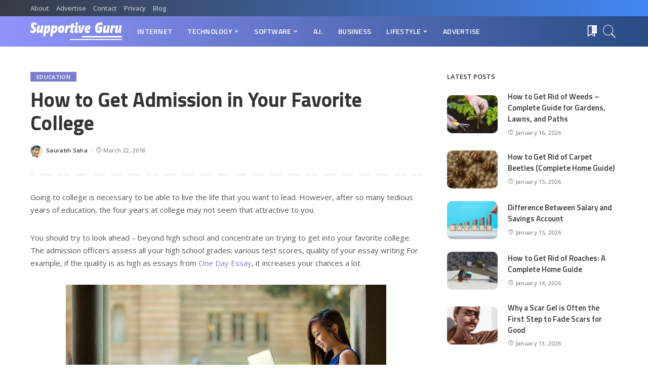

--- FILE ---
content_type: text/html; charset=UTF-8
request_url: https://sguru.org/get-admission-in-your-favorite-college/
body_size: 108632
content:
<!DOCTYPE html>
<html lang="en-US">
<head>
    <meta charset="UTF-8">
    <meta http-equiv="X-UA-Compatible" content="IE=edge">
    <meta name="viewport" content="width=device-width, initial-scale=1">
    <link rel="profile" href="https://gmpg.org/xfn/11">
	<meta name='robots' content='index, follow, max-image-preview:large, max-snippet:-1, max-video-preview:-1' />

	<!-- This site is optimized with the Yoast SEO plugin v23.8 - https://yoast.com/wordpress/plugins/seo/ -->
	<title>How to Get Admission in Your Favorite College</title>
	<meta name="description" content="Going to college is necessary to be able to live the life that you want to lead. However, after so many tedious years of education, the four years at" />
	<link rel="preconnect" href="https://fonts.gstatic.com" crossorigin><link rel="preload" as="style" onload="this.onload=null;this.rel='stylesheet'" href="https://fonts.googleapis.com/css?family=Open+Sans%3A300%2C400%2C500%2C600%2C700%2C800%2C300italic%2C400italic%2C500italic%2C600italic%2C700italic%2C800italic%7CTitillium+Web%3A700%2C600%7CMontserrat%3A500&amp;display=swap" crossorigin><noscript><link rel="stylesheet" href="https://fonts.googleapis.com/css?family=Open+Sans%3A300%2C400%2C500%2C600%2C700%2C800%2C300italic%2C400italic%2C500italic%2C600italic%2C700italic%2C800italic%7CTitillium+Web%3A700%2C600%7CMontserrat%3A500&amp;display=swap"></noscript><link rel="canonical" href="https://sguru.org/get-admission-in-your-favorite-college/" />
	<meta property="og:locale" content="en_US" />
	<meta property="og:type" content="article" />
	<meta property="og:title" content="How to Get Admission in Your Favorite College" />
	<meta property="og:description" content="Going to college is necessary to be able to live the life that you want to lead. However, after so many tedious years of education, the four years at" />
	<meta property="og:url" content="https://sguru.org/get-admission-in-your-favorite-college/" />
	<meta property="og:site_name" content="Supportive Guru" />
	<meta property="article:publisher" content="https://www.facebook.com/SupportiveGuru/" />
	<meta property="article:author" content="https://www.facebook.com/SupportiveGuru/" />
	<meta property="article:published_time" content="2018-03-22T04:19:16+00:00" />
	<meta property="article:modified_time" content="2018-10-02T01:49:15+00:00" />
	<meta property="og:image" content="https://i0.wp.com/sguru.org/wp-content/uploads/2018/03/college-gadgets-main.jpg?fit=633%2C356&ssl=1" />
	<meta property="og:image:width" content="633" />
	<meta property="og:image:height" content="356" />
	<meta property="og:image:type" content="image/jpeg" />
	<meta name="author" content="Saurabh Saha" />
	<meta name="twitter:card" content="summary_large_image" />
	<meta name="twitter:creator" content="@SupportiveGuru" />
	<meta name="twitter:site" content="@SupportiveGuru" />
	<meta name="twitter:label1" content="Written by" />
	<meta name="twitter:data1" content="Saurabh Saha" />
	<meta name="twitter:label2" content="Est. reading time" />
	<meta name="twitter:data2" content="5 minutes" />
	<script type="application/ld+json" class="yoast-schema-graph">{"@context":"https://schema.org","@graph":[{"@type":"WebPage","@id":"https://sguru.org/get-admission-in-your-favorite-college/","url":"https://sguru.org/get-admission-in-your-favorite-college/","name":"How to Get Admission in Your Favorite College","isPartOf":{"@id":"https://sguru.org/#website"},"primaryImageOfPage":{"@id":"https://sguru.org/get-admission-in-your-favorite-college/#primaryimage"},"image":{"@id":"https://sguru.org/get-admission-in-your-favorite-college/#primaryimage"},"thumbnailUrl":"https://i0.wp.com/sguru.org/wp-content/uploads/2018/03/college-gadgets-main.jpg?fit=633%2C356&ssl=1","datePublished":"2018-03-22T04:19:16+00:00","dateModified":"2018-10-02T01:49:15+00:00","author":{"@id":"https://sguru.org/#/schema/person/1edb97d780404e659a22148372aa1237"},"description":"Going to college is necessary to be able to live the life that you want to lead. However, after so many tedious years of education, the four years at","breadcrumb":{"@id":"https://sguru.org/get-admission-in-your-favorite-college/#breadcrumb"},"inLanguage":"en-US","potentialAction":[{"@type":"ReadAction","target":["https://sguru.org/get-admission-in-your-favorite-college/"]}]},{"@type":"ImageObject","inLanguage":"en-US","@id":"https://sguru.org/get-admission-in-your-favorite-college/#primaryimage","url":"https://i0.wp.com/sguru.org/wp-content/uploads/2018/03/college-gadgets-main.jpg?fit=633%2C356&ssl=1","contentUrl":"https://i0.wp.com/sguru.org/wp-content/uploads/2018/03/college-gadgets-main.jpg?fit=633%2C356&ssl=1","width":633,"height":356,"caption":"college gadgets main"},{"@type":"BreadcrumbList","@id":"https://sguru.org/get-admission-in-your-favorite-college/#breadcrumb","itemListElement":[{"@type":"ListItem","position":1,"name":"Home","item":"https://sguru.org/"},{"@type":"ListItem","position":2,"name":"Blog","item":"https://sguru.org/blog/"},{"@type":"ListItem","position":3,"name":"Lifestyle","item":"https://sguru.org/category/lifestyle/"},{"@type":"ListItem","position":4,"name":"How to Get Admission in Your Favorite College"}]},{"@type":"WebSite","@id":"https://sguru.org/#website","url":"https://sguru.org/","name":"Supportive Guru","description":"Guides For All Things Tech","potentialAction":[{"@type":"SearchAction","target":{"@type":"EntryPoint","urlTemplate":"https://sguru.org/?s={search_term_string}"},"query-input":{"@type":"PropertyValueSpecification","valueRequired":true,"valueName":"search_term_string"}}],"inLanguage":"en-US"},{"@type":"Person","@id":"https://sguru.org/#/schema/person/1edb97d780404e659a22148372aa1237","name":"Saurabh Saha","image":{"@type":"ImageObject","inLanguage":"en-US","@id":"https://sguru.org/#/schema/person/image/","url":"https://secure.gravatar.com/avatar/349d34e7094fc0541ef43972ae64c1e5?s=96&d=wavatar&r=g","contentUrl":"https://secure.gravatar.com/avatar/349d34e7094fc0541ef43972ae64c1e5?s=96&d=wavatar&r=g","caption":"Saurabh Saha"},"description":"Pursuing MCA from the University of Delhi, Saurabh Saha is an experienced blogger and internet marketer. Through his popular technology blogs: TechGYD.COM &amp; Sguru.org, he is helping several brands to gain exposure in front of high-quality web visitors.","sameAs":["https://sguru.org/","https://www.facebook.com/SupportiveGuru/","https://x.com/SupportiveGuru"],"url":"https://sguru.org/author/saurabh/"}]}</script>
	<!-- / Yoast SEO plugin. -->


<link rel='dns-prefetch' href='//www.googletagmanager.com' />
<link rel='dns-prefetch' href='//stats.wp.com' />
<link rel='dns-prefetch' href='//fonts.googleapis.com' />
<link rel='dns-prefetch' href='//i0.wp.com' />
<link rel='dns-prefetch' href='//c0.wp.com' />
<link rel="alternate" type="application/rss+xml" title="Supportive Guru &raquo; Feed" href="https://sguru.org/feed/" />
<link rel="alternate" type="application/rss+xml" title="Supportive Guru &raquo; Comments Feed" href="https://sguru.org/comments/feed/" />
<script type="application/ld+json">{"@context":"https://schema.org","@type":"Organization","legalName":"Supportive Guru","url":"https://sguru.org/","logo":"https://sguru.org/wp-content/uploads/2021/06/sguru-logo-half.png"}</script>
<script>
window._wpemojiSettings = {"baseUrl":"https:\/\/s.w.org\/images\/core\/emoji\/15.0.3\/72x72\/","ext":".png","svgUrl":"https:\/\/s.w.org\/images\/core\/emoji\/15.0.3\/svg\/","svgExt":".svg","source":{"concatemoji":"https:\/\/sguru.org\/wp-includes\/js\/wp-emoji-release.min.js"}};
/*! This file is auto-generated */
!function(i,n){var o,s,e;function c(e){try{var t={supportTests:e,timestamp:(new Date).valueOf()};sessionStorage.setItem(o,JSON.stringify(t))}catch(e){}}function p(e,t,n){e.clearRect(0,0,e.canvas.width,e.canvas.height),e.fillText(t,0,0);var t=new Uint32Array(e.getImageData(0,0,e.canvas.width,e.canvas.height).data),r=(e.clearRect(0,0,e.canvas.width,e.canvas.height),e.fillText(n,0,0),new Uint32Array(e.getImageData(0,0,e.canvas.width,e.canvas.height).data));return t.every(function(e,t){return e===r[t]})}function u(e,t,n){switch(t){case"flag":return n(e,"\ud83c\udff3\ufe0f\u200d\u26a7\ufe0f","\ud83c\udff3\ufe0f\u200b\u26a7\ufe0f")?!1:!n(e,"\ud83c\uddfa\ud83c\uddf3","\ud83c\uddfa\u200b\ud83c\uddf3")&&!n(e,"\ud83c\udff4\udb40\udc67\udb40\udc62\udb40\udc65\udb40\udc6e\udb40\udc67\udb40\udc7f","\ud83c\udff4\u200b\udb40\udc67\u200b\udb40\udc62\u200b\udb40\udc65\u200b\udb40\udc6e\u200b\udb40\udc67\u200b\udb40\udc7f");case"emoji":return!n(e,"\ud83d\udc26\u200d\u2b1b","\ud83d\udc26\u200b\u2b1b")}return!1}function f(e,t,n){var r="undefined"!=typeof WorkerGlobalScope&&self instanceof WorkerGlobalScope?new OffscreenCanvas(300,150):i.createElement("canvas"),a=r.getContext("2d",{willReadFrequently:!0}),o=(a.textBaseline="top",a.font="600 32px Arial",{});return e.forEach(function(e){o[e]=t(a,e,n)}),o}function t(e){var t=i.createElement("script");t.src=e,t.defer=!0,i.head.appendChild(t)}"undefined"!=typeof Promise&&(o="wpEmojiSettingsSupports",s=["flag","emoji"],n.supports={everything:!0,everythingExceptFlag:!0},e=new Promise(function(e){i.addEventListener("DOMContentLoaded",e,{once:!0})}),new Promise(function(t){var n=function(){try{var e=JSON.parse(sessionStorage.getItem(o));if("object"==typeof e&&"number"==typeof e.timestamp&&(new Date).valueOf()<e.timestamp+604800&&"object"==typeof e.supportTests)return e.supportTests}catch(e){}return null}();if(!n){if("undefined"!=typeof Worker&&"undefined"!=typeof OffscreenCanvas&&"undefined"!=typeof URL&&URL.createObjectURL&&"undefined"!=typeof Blob)try{var e="postMessage("+f.toString()+"("+[JSON.stringify(s),u.toString(),p.toString()].join(",")+"));",r=new Blob([e],{type:"text/javascript"}),a=new Worker(URL.createObjectURL(r),{name:"wpTestEmojiSupports"});return void(a.onmessage=function(e){c(n=e.data),a.terminate(),t(n)})}catch(e){}c(n=f(s,u,p))}t(n)}).then(function(e){for(var t in e)n.supports[t]=e[t],n.supports.everything=n.supports.everything&&n.supports[t],"flag"!==t&&(n.supports.everythingExceptFlag=n.supports.everythingExceptFlag&&n.supports[t]);n.supports.everythingExceptFlag=n.supports.everythingExceptFlag&&!n.supports.flag,n.DOMReady=!1,n.readyCallback=function(){n.DOMReady=!0}}).then(function(){return e}).then(function(){var e;n.supports.everything||(n.readyCallback(),(e=n.source||{}).concatemoji?t(e.concatemoji):e.wpemoji&&e.twemoji&&(t(e.twemoji),t(e.wpemoji)))}))}((window,document),window._wpemojiSettings);
</script>
<style id='wp-emoji-styles-inline-css'>

	img.wp-smiley, img.emoji {
		display: inline !important;
		border: none !important;
		box-shadow: none !important;
		height: 1em !important;
		width: 1em !important;
		margin: 0 0.07em !important;
		vertical-align: -0.1em !important;
		background: none !important;
		padding: 0 !important;
	}
</style>
<link rel='stylesheet' id='mediaelement-css' href='https://c0.wp.com/c/6.6.4/wp-includes/js/mediaelement/mediaelementplayer-legacy.min.css' media='all' />
<link rel='stylesheet' id='wp-mediaelement-css' href='https://c0.wp.com/c/6.6.4/wp-includes/js/mediaelement/wp-mediaelement.min.css' media='all' />
<style id='jetpack-sharing-buttons-style-inline-css'>
.jetpack-sharing-buttons__services-list{display:flex;flex-direction:row;flex-wrap:wrap;gap:0;list-style-type:none;margin:5px;padding:0}.jetpack-sharing-buttons__services-list.has-small-icon-size{font-size:12px}.jetpack-sharing-buttons__services-list.has-normal-icon-size{font-size:16px}.jetpack-sharing-buttons__services-list.has-large-icon-size{font-size:24px}.jetpack-sharing-buttons__services-list.has-huge-icon-size{font-size:36px}@media print{.jetpack-sharing-buttons__services-list{display:none!important}}.editor-styles-wrapper .wp-block-jetpack-sharing-buttons{gap:0;padding-inline-start:0}ul.jetpack-sharing-buttons__services-list.has-background{padding:1.25em 2.375em}
</style>
<style id='classic-theme-styles-inline-css'>
/*! This file is auto-generated */
.wp-block-button__link{color:#fff;background-color:#32373c;border-radius:9999px;box-shadow:none;text-decoration:none;padding:calc(.667em + 2px) calc(1.333em + 2px);font-size:1.125em}.wp-block-file__button{background:#32373c;color:#fff;text-decoration:none}
</style>
<style id='global-styles-inline-css'>
:root{--wp--preset--aspect-ratio--square: 1;--wp--preset--aspect-ratio--4-3: 4/3;--wp--preset--aspect-ratio--3-4: 3/4;--wp--preset--aspect-ratio--3-2: 3/2;--wp--preset--aspect-ratio--2-3: 2/3;--wp--preset--aspect-ratio--16-9: 16/9;--wp--preset--aspect-ratio--9-16: 9/16;--wp--preset--color--black: #000000;--wp--preset--color--cyan-bluish-gray: #abb8c3;--wp--preset--color--white: #ffffff;--wp--preset--color--pale-pink: #f78da7;--wp--preset--color--vivid-red: #cf2e2e;--wp--preset--color--luminous-vivid-orange: #ff6900;--wp--preset--color--luminous-vivid-amber: #fcb900;--wp--preset--color--light-green-cyan: #7bdcb5;--wp--preset--color--vivid-green-cyan: #00d084;--wp--preset--color--pale-cyan-blue: #8ed1fc;--wp--preset--color--vivid-cyan-blue: #0693e3;--wp--preset--color--vivid-purple: #9b51e0;--wp--preset--gradient--vivid-cyan-blue-to-vivid-purple: linear-gradient(135deg,rgba(6,147,227,1) 0%,rgb(155,81,224) 100%);--wp--preset--gradient--light-green-cyan-to-vivid-green-cyan: linear-gradient(135deg,rgb(122,220,180) 0%,rgb(0,208,130) 100%);--wp--preset--gradient--luminous-vivid-amber-to-luminous-vivid-orange: linear-gradient(135deg,rgba(252,185,0,1) 0%,rgba(255,105,0,1) 100%);--wp--preset--gradient--luminous-vivid-orange-to-vivid-red: linear-gradient(135deg,rgba(255,105,0,1) 0%,rgb(207,46,46) 100%);--wp--preset--gradient--very-light-gray-to-cyan-bluish-gray: linear-gradient(135deg,rgb(238,238,238) 0%,rgb(169,184,195) 100%);--wp--preset--gradient--cool-to-warm-spectrum: linear-gradient(135deg,rgb(74,234,220) 0%,rgb(151,120,209) 20%,rgb(207,42,186) 40%,rgb(238,44,130) 60%,rgb(251,105,98) 80%,rgb(254,248,76) 100%);--wp--preset--gradient--blush-light-purple: linear-gradient(135deg,rgb(255,206,236) 0%,rgb(152,150,240) 100%);--wp--preset--gradient--blush-bordeaux: linear-gradient(135deg,rgb(254,205,165) 0%,rgb(254,45,45) 50%,rgb(107,0,62) 100%);--wp--preset--gradient--luminous-dusk: linear-gradient(135deg,rgb(255,203,112) 0%,rgb(199,81,192) 50%,rgb(65,88,208) 100%);--wp--preset--gradient--pale-ocean: linear-gradient(135deg,rgb(255,245,203) 0%,rgb(182,227,212) 50%,rgb(51,167,181) 100%);--wp--preset--gradient--electric-grass: linear-gradient(135deg,rgb(202,248,128) 0%,rgb(113,206,126) 100%);--wp--preset--gradient--midnight: linear-gradient(135deg,rgb(2,3,129) 0%,rgb(40,116,252) 100%);--wp--preset--font-size--small: 13px;--wp--preset--font-size--medium: 20px;--wp--preset--font-size--large: 36px;--wp--preset--font-size--x-large: 42px;--wp--preset--spacing--20: 0.44rem;--wp--preset--spacing--30: 0.67rem;--wp--preset--spacing--40: 1rem;--wp--preset--spacing--50: 1.5rem;--wp--preset--spacing--60: 2.25rem;--wp--preset--spacing--70: 3.38rem;--wp--preset--spacing--80: 5.06rem;--wp--preset--shadow--natural: 6px 6px 9px rgba(0, 0, 0, 0.2);--wp--preset--shadow--deep: 12px 12px 50px rgba(0, 0, 0, 0.4);--wp--preset--shadow--sharp: 6px 6px 0px rgba(0, 0, 0, 0.2);--wp--preset--shadow--outlined: 6px 6px 0px -3px rgba(255, 255, 255, 1), 6px 6px rgba(0, 0, 0, 1);--wp--preset--shadow--crisp: 6px 6px 0px rgba(0, 0, 0, 1);}:where(.is-layout-flex){gap: 0.5em;}:where(.is-layout-grid){gap: 0.5em;}body .is-layout-flex{display: flex;}.is-layout-flex{flex-wrap: wrap;align-items: center;}.is-layout-flex > :is(*, div){margin: 0;}body .is-layout-grid{display: grid;}.is-layout-grid > :is(*, div){margin: 0;}:where(.wp-block-columns.is-layout-flex){gap: 2em;}:where(.wp-block-columns.is-layout-grid){gap: 2em;}:where(.wp-block-post-template.is-layout-flex){gap: 1.25em;}:where(.wp-block-post-template.is-layout-grid){gap: 1.25em;}.has-black-color{color: var(--wp--preset--color--black) !important;}.has-cyan-bluish-gray-color{color: var(--wp--preset--color--cyan-bluish-gray) !important;}.has-white-color{color: var(--wp--preset--color--white) !important;}.has-pale-pink-color{color: var(--wp--preset--color--pale-pink) !important;}.has-vivid-red-color{color: var(--wp--preset--color--vivid-red) !important;}.has-luminous-vivid-orange-color{color: var(--wp--preset--color--luminous-vivid-orange) !important;}.has-luminous-vivid-amber-color{color: var(--wp--preset--color--luminous-vivid-amber) !important;}.has-light-green-cyan-color{color: var(--wp--preset--color--light-green-cyan) !important;}.has-vivid-green-cyan-color{color: var(--wp--preset--color--vivid-green-cyan) !important;}.has-pale-cyan-blue-color{color: var(--wp--preset--color--pale-cyan-blue) !important;}.has-vivid-cyan-blue-color{color: var(--wp--preset--color--vivid-cyan-blue) !important;}.has-vivid-purple-color{color: var(--wp--preset--color--vivid-purple) !important;}.has-black-background-color{background-color: var(--wp--preset--color--black) !important;}.has-cyan-bluish-gray-background-color{background-color: var(--wp--preset--color--cyan-bluish-gray) !important;}.has-white-background-color{background-color: var(--wp--preset--color--white) !important;}.has-pale-pink-background-color{background-color: var(--wp--preset--color--pale-pink) !important;}.has-vivid-red-background-color{background-color: var(--wp--preset--color--vivid-red) !important;}.has-luminous-vivid-orange-background-color{background-color: var(--wp--preset--color--luminous-vivid-orange) !important;}.has-luminous-vivid-amber-background-color{background-color: var(--wp--preset--color--luminous-vivid-amber) !important;}.has-light-green-cyan-background-color{background-color: var(--wp--preset--color--light-green-cyan) !important;}.has-vivid-green-cyan-background-color{background-color: var(--wp--preset--color--vivid-green-cyan) !important;}.has-pale-cyan-blue-background-color{background-color: var(--wp--preset--color--pale-cyan-blue) !important;}.has-vivid-cyan-blue-background-color{background-color: var(--wp--preset--color--vivid-cyan-blue) !important;}.has-vivid-purple-background-color{background-color: var(--wp--preset--color--vivid-purple) !important;}.has-black-border-color{border-color: var(--wp--preset--color--black) !important;}.has-cyan-bluish-gray-border-color{border-color: var(--wp--preset--color--cyan-bluish-gray) !important;}.has-white-border-color{border-color: var(--wp--preset--color--white) !important;}.has-pale-pink-border-color{border-color: var(--wp--preset--color--pale-pink) !important;}.has-vivid-red-border-color{border-color: var(--wp--preset--color--vivid-red) !important;}.has-luminous-vivid-orange-border-color{border-color: var(--wp--preset--color--luminous-vivid-orange) !important;}.has-luminous-vivid-amber-border-color{border-color: var(--wp--preset--color--luminous-vivid-amber) !important;}.has-light-green-cyan-border-color{border-color: var(--wp--preset--color--light-green-cyan) !important;}.has-vivid-green-cyan-border-color{border-color: var(--wp--preset--color--vivid-green-cyan) !important;}.has-pale-cyan-blue-border-color{border-color: var(--wp--preset--color--pale-cyan-blue) !important;}.has-vivid-cyan-blue-border-color{border-color: var(--wp--preset--color--vivid-cyan-blue) !important;}.has-vivid-purple-border-color{border-color: var(--wp--preset--color--vivid-purple) !important;}.has-vivid-cyan-blue-to-vivid-purple-gradient-background{background: var(--wp--preset--gradient--vivid-cyan-blue-to-vivid-purple) !important;}.has-light-green-cyan-to-vivid-green-cyan-gradient-background{background: var(--wp--preset--gradient--light-green-cyan-to-vivid-green-cyan) !important;}.has-luminous-vivid-amber-to-luminous-vivid-orange-gradient-background{background: var(--wp--preset--gradient--luminous-vivid-amber-to-luminous-vivid-orange) !important;}.has-luminous-vivid-orange-to-vivid-red-gradient-background{background: var(--wp--preset--gradient--luminous-vivid-orange-to-vivid-red) !important;}.has-very-light-gray-to-cyan-bluish-gray-gradient-background{background: var(--wp--preset--gradient--very-light-gray-to-cyan-bluish-gray) !important;}.has-cool-to-warm-spectrum-gradient-background{background: var(--wp--preset--gradient--cool-to-warm-spectrum) !important;}.has-blush-light-purple-gradient-background{background: var(--wp--preset--gradient--blush-light-purple) !important;}.has-blush-bordeaux-gradient-background{background: var(--wp--preset--gradient--blush-bordeaux) !important;}.has-luminous-dusk-gradient-background{background: var(--wp--preset--gradient--luminous-dusk) !important;}.has-pale-ocean-gradient-background{background: var(--wp--preset--gradient--pale-ocean) !important;}.has-electric-grass-gradient-background{background: var(--wp--preset--gradient--electric-grass) !important;}.has-midnight-gradient-background{background: var(--wp--preset--gradient--midnight) !important;}.has-small-font-size{font-size: var(--wp--preset--font-size--small) !important;}.has-medium-font-size{font-size: var(--wp--preset--font-size--medium) !important;}.has-large-font-size{font-size: var(--wp--preset--font-size--large) !important;}.has-x-large-font-size{font-size: var(--wp--preset--font-size--x-large) !important;}
:where(.wp-block-post-template.is-layout-flex){gap: 1.25em;}:where(.wp-block-post-template.is-layout-grid){gap: 1.25em;}
:where(.wp-block-columns.is-layout-flex){gap: 2em;}:where(.wp-block-columns.is-layout-grid){gap: 2em;}
:root :where(.wp-block-pullquote){font-size: 1.5em;line-height: 1.6;}
</style>
<link rel='stylesheet' id='myStyleSheets-css' href='https://sguru.org/wp-content/plugins/author-hreview/style/style.css' media='all' />
<link rel='stylesheet' id='contact-form-7-css' href='https://sguru.org/wp-content/plugins/contact-form-7/includes/css/styles.css' media='all' />
<style id='contact-form-7-inline-css'>
.wpcf7 .wpcf7-recaptcha iframe {margin-bottom: 0;}.wpcf7 .wpcf7-recaptcha[data-align="center"] > div {margin: 0 auto;}.wpcf7 .wpcf7-recaptcha[data-align="right"] > div {margin: 0 0 0 auto;}
</style>
<link rel='stylesheet' id='pixwell-main-css' href='https://sguru.org/wp-content/themes/pixwell/assets/css/main.css' media='all' />
<style id='pixwell-main-inline-css'>
html {font-family:Open Sans;font-weight:400;font-size:15px;color:#555555;}h1, .h1 {font-family:Titillium Web;font-weight:700;text-transform:none;color:#333333;}h2, .h2 {font-family:Titillium Web;font-weight:600;color:#333333;}h3, .h3 {font-family:Titillium Web;font-weight:600;color:#333333;}h4, .h4 {font-family:Titillium Web;font-weight:600;color:#333333;}h5, .h5 {font-family:Titillium Web;font-weight:600;color:#333333;}h6, .h6 {font-family:Titillium Web;font-weight:600;color:#333333;}.single-tagline h6 {}.p-wrap .entry-summary, .twitter-content.entry-summary, .author-description, .rssSummary, .rb-sdesc {font-family:Open Sans;font-weight:400;}.p-cat-info {font-family:Open Sans;font-weight:600;text-transform:uppercase;font-size:11px;}.p-meta-info, .wp-block-latest-posts__post-date {font-family:Open Sans;font-weight:400;font-size:11px;}.meta-info-author.meta-info-el {font-family:Open Sans;font-weight:600;font-size:11px;}.breadcrumb {font-family:Open Sans;font-weight:600;font-size:12px;}.footer-menu-inner {font-family:Titillium Web;font-weight:600;font-size:14px;letter-spacing:0px;}.topbar-wrap {font-family:Open Sans;color:#ffffff;}.topbar-menu-wrap {}.main-menu > li > a, .off-canvas-menu > li > a {font-family:Titillium Web;font-weight:600;font-size:14px;}.main-menu .sub-menu:not(.sub-mega), .off-canvas-menu .sub-menu {}.is-logo-text .logo-title {}.block-title, .block-header .block-title {font-family:Open Sans;font-weight:600;font-size:14px;}.ajax-quick-filter, .block-view-more {font-family:Open Sans;font-weight:600;font-size:11px;}.widget-title, .widget .widget-title {font-family:Open Sans;font-weight:600;text-transform:uppercase;font-size:13px;}body .widget.widget_nav_menu .menu-item {}body.boxed {background-color : #fafafa;background-repeat : no-repeat;background-size : cover;background-attachment : fixed;background-position : center center;}.header-6 .banner-wrap {}.footer-wrap:before {background-color : #10181e;; content: ""; position: absolute; left: 0; top: 0; width: 100%; height: 100%;}.header-9 .banner-wrap { }.topline-wrap {height: 2px}.topbar-wrap {background-color: #373b44;}.topbar-wrap { background-image: linear-gradient(90deg, #373b44, #4286f4); }.topbar-menu .sub-menu {background-color: #373b44;background-image: linear-gradient(145deg, #373b44, #4286f4);}.navbar-wrap:not(.transparent-navbar-wrap), #mobile-sticky-nav, #amp-navbar {background-color: #8f94fb;background-image: linear-gradient(90deg, #8f94fb, #284b82);}[data-theme="dark"] .navbar-wrap:not(.transparent-navbar-wrap) {background-color: unset; background-image: unset;}.navbar-border-holder { border: none }.navbar-wrap:not(.transparent-navbar-wrap), #mobile-sticky-nav, #amp-navbar {color: #ffffff;}.fw-mega-cat.is-dark-text { color: #555555; }.header-wrap .navbar-wrap:not(.transparent-navbar-wrap) .cart-counter, .header-wrap:not(.header-float) .navbar-wrap .rb-counter,.header-wrap:not(.header-float) .is-light-text .rb-counter, .header-float .section-sticky .rb-counter {background-color: #ffffff;}.header-5 .btn-toggle-wrap, .header-5 .section-sticky .logo-wrap,.header-5 .main-menu > li > a, .header-5 .navbar-right {color: #ffffff;}.navbar-wrap .navbar-social a:hover {color: #ffffff;opacity: .7; }.header-wrap .navbar-wrap:not(.transparent-navbar-wrap) .rb-counter,.header-wrap:not(.header-float) .navbar-wrap .rb-counter, .header-wrap:not(.header-float) .is-light-text .rb-counter { color: #8f94fb; }.main-menu .sub-menu {background-color: #284b82;background-image: linear-gradient(90deg, #284b82, #966dff);}.main-menu .sub-menu:not(.mega-category) { color: #ffffff;}.main-menu > li.menu-item-has-children > .sub-menu:before {display: none;}.navbar-wrap:not(.transparent-navbar-wrap), #mobile-sticky-nav, #amp-navbar { box-shadow: none !important; }[data-theme="dark"] .main-menu .sub-menu {}[data-theme="dark"] .main-menu > li.menu-item-has-children > .sub-menu:before {}.mobile-nav-inner {}.off-canvas-header { background-image: url("https://export.themeruby.com/tf01/tech/wp-content/uploads/sites/3/2019/08/ls-bg.jpg")}.off-canvas-wrap, .amp-canvas-wrap { background-color: #031328 !important; }.navbar-border-holder {border-width: 2px; }:root {--g-color: #7a7dce}.review-info, .p-review-info{ background-color: #ffac63}.review-el .review-stars, .average-stars i{ color: #ffac63}.rb-gallery-popup.mfp-bg.mfp-ready.rb-popup-effect{ background-color: #10181e}.category .category-header .header-holder{ background-color: #10181e}.instagram-box.box-intro { background-color: #555555; }.tipsy, .additional-meta, .sponsor-label, .sponsor-link, .entry-footer .tag-label,.box-nav .nav-label, .left-article-label, .share-label, .rss-date,.wp-block-latest-posts__post-date, .wp-block-latest-comments__comment-date,.image-caption, .wp-caption-text, .gallery-caption, .entry-content .wp-block-audio figcaption,.entry-content .wp-block-video figcaption, .entry-content .wp-block-image figcaption,.entry-content .wp-block-gallery .blocks-gallery-image figcaption,.entry-content .wp-block-gallery .blocks-gallery-item figcaption,.subscribe-content .desc, .follower-el .right-el, .author-job, .comment-metadata{ font-family: Open Sans; }.tipsy, .additional-meta, .sponsor-label, .entry-footer .tag-label,.box-nav .nav-label, .left-article-label, .share-label, .rss-date,.wp-block-latest-posts__post-date, .wp-block-latest-comments__comment-date,.image-caption, .wp-caption-text, .gallery-caption, .entry-content .wp-block-audio figcaption,.entry-content .wp-block-video figcaption, .entry-content .wp-block-image figcaption,.entry-content .wp-block-gallery .blocks-gallery-image figcaption,.entry-content .wp-block-gallery .blocks-gallery-item figcaption,.subscribe-content .desc, .follower-el .right-el, .author-job, .comment-metadata{ font-weight: 400; }.tipsy, .additional-meta, .sponsor-label, .sponsor-link, .entry-footer .tag-label,.box-nav .nav-label, .left-article-label, .share-label, .rss-date,.wp-block-latest-posts__post-date, .wp-block-latest-comments__comment-date,.subscribe-content .desc, .author-job{ font-size: 11px; }.image-caption, .wp-caption-text, .gallery-caption, .entry-content .wp-block-audio figcaption,.entry-content .wp-block-video figcaption, .entry-content .wp-block-image figcaption,.entry-content .wp-block-gallery .blocks-gallery-image figcaption,.entry-content .wp-block-gallery .blocks-gallery-item figcaption,.comment-metadata, .follower-el .right-el{ font-size: 12px; }.sponsor-link{ font-family: Open Sans; }.sponsor-link{ font-weight: 600; }.entry-footer a, .tagcloud a, .entry-footer .source, .entry-footer .via-el{ font-family: Open Sans; }.entry-footer a, .tagcloud a, .entry-footer .source, .entry-footer .via-el{ font-weight: 600; }.entry-footer a, .tagcloud a, .entry-footer .source, .entry-footer .via-el{ font-size: 11px !important; }.entry-footer a, .tagcloud a, .entry-footer .source, .entry-footer .via-el{ text-transform: uppercase; }.p-link, .rb-cookie .cookie-accept, a.comment-reply-link, .comment-list .comment-reply-title small a,.banner-btn a, .headerstrip-btn a, input[type="submit"], button, .pagination-wrap, .cta-btn, .rb-btn{ font-family: Open Sans; }.p-link, .rb-cookie .cookie-accept, a.comment-reply-link, .comment-list .comment-reply-title small a,.banner-btn a, .headerstrip-btn a, input[type="submit"], button, .pagination-wrap, .cta-btn, .rb-btn{ font-weight: 600; }.p-link, .rb-cookie .cookie-accept, a.comment-reply-link, .comment-list .comment-reply-title small a,.banner-btn a, .headerstrip-btn a, input[type="submit"], button, .pagination-wrap, .rb-btn{ font-size: 11px; }select, textarea, input[type="text"], input[type="tel"], input[type="email"], input[type="url"],input[type="search"], input[type="number"]{ font-family: Open Sans; }select, textarea, input[type="text"], input[type="tel"], input[type="email"], input[type="url"],input[type="search"], input[type="number"]{ font-weight: 400; }.widget_recent_comments .recentcomments > a:last-child,.wp-block-latest-comments__comment-link, .wp-block-latest-posts__list a,.widget_recent_entries li, .wp-block-quote *:not(cite), blockquote *:not(cite), .widget_rss li,.wp-block-latest-posts li, .wp-block-latest-comments__comment-link{ font-family: Titillium Web; }.widget_recent_comments .recentcomments > a:last-child,.wp-block-latest-comments__comment-link, .wp-block-latest-posts__list a,.widget_recent_entries li, .wp-block-quote *:not(cite), blockquote *:not(cite), .widget_rss li,.wp-block-latest-posts li, .wp-block-latest-comments__comment-link{ font-weight: 700; }@media only screen and (max-width: 767px) {.entry-content { font-size: .90rem; }.p-wrap .entry-summary, .twitter-content.entry-summary, .element-desc, .subscribe-description, .rb-sdecs,.copyright-inner > *, .summary-content, .pros-cons-wrap ul li,.gallery-popup-content .image-popup-description > *{ font-size: .76rem; }}@media only screen and (max-width: 991px) {.block-header-2 .block-title, .block-header-5 .block-title { font-size: 11px; }}@media only screen and (max-width: 767px) {.block-header-2 .block-title, .block-header-5 .block-title { font-size: 10px; }}h1, .h1, h1.single-title {font-size: 40px; }h2, .h2 {font-size: 26px; }h3, .h3 {font-size: 20px; }h4, .h4 {font-size: 17px; }h5, .h5 {font-size: 16px; }h6, .h6 {font-size: 15px; }@media only screen and (max-width: 1024px) {}@media only screen and (max-width: 991px) {}@media only screen and (max-width: 767px) {h1, .h1, h1.single-title {font-size: 20px; }h2, .h2 {font-size: 18px; }h3, .h3 {font-size: 16px; }h4, .h4 {font-size: 16px; }h5, .h5 {font-size: 15px; }h6, .h6 {font-size: 14px; }.block-title, .block-header .block-title {font-size: 12px !important; }.widget-title {font-size: 10px !important; }}
</style>
<link rel='stylesheet' id='tablepress-default-css' href='https://sguru.org/wp-content/plugins/tablepress/css/build/default.css' media='all' />

<script src="https://c0.wp.com/c/6.6.4/wp-includes/js/jquery/jquery.min.js" id="jquery-core-js"></script>
<script src="https://c0.wp.com/c/6.6.4/wp-includes/js/jquery/jquery-migrate.min.js" id="jquery-migrate-js"></script>
<!--[if lt IE 9]>
<script src="https://sguru.org/wp-content/themes/pixwell/assets/js/html5shiv.min.js" id="html5-js"></script>
<![endif]-->

<!-- Google tag (gtag.js) snippet added by Site Kit -->

<!-- Google Analytics snippet added by Site Kit -->
<script src="https://www.googletagmanager.com/gtag/js?id=GT-5MGKZSR" id="google_gtagjs-js" async></script>
<script id="google_gtagjs-js-after">
window.dataLayer = window.dataLayer || [];function gtag(){dataLayer.push(arguments);}
gtag("set","linker",{"domains":["sguru.org"]});
gtag("js", new Date());
gtag("set", "developer_id.dZTNiMT", true);
gtag("config", "GT-5MGKZSR");
</script>

<!-- End Google tag (gtag.js) snippet added by Site Kit -->
<link rel="preload" href="https://sguru.org/wp-content/themes/pixwell/assets/fonts/ruby-icon.ttf" as="font" type="font/ttf" crossorigin="anonymous"> <link rel="https://api.w.org/" href="https://sguru.org/wp-json/" /><link rel="alternate" title="JSON" type="application/json" href="https://sguru.org/wp-json/wp/v2/posts/16831" /><link rel="EditURI" type="application/rsd+xml" title="RSD" href="https://sguru.org/xmlrpc.php?rsd" />
<meta name="generator" content="WordPress 6.6.4" />
<link rel='shortlink' href='https://sguru.org/?p=16831' />
<link rel="alternate" title="oEmbed (JSON)" type="application/json+oembed" href="https://sguru.org/wp-json/oembed/1.0/embed?url=https%3A%2F%2Fsguru.org%2Fget-admission-in-your-favorite-college%2F" />
<link rel="alternate" title="oEmbed (XML)" type="text/xml+oembed" href="https://sguru.org/wp-json/oembed/1.0/embed?url=https%3A%2F%2Fsguru.org%2Fget-admission-in-your-favorite-college%2F&#038;format=xml" />
<meta name="generator" content="Site Kit by Google 1.139.0" /><script type="application/ld+json">{"@context":"https://schema.org","@type":"WebSite","@id":"https://sguru.org/#website","url":"https://sguru.org/","name":"Supportive Guru","potentialAction":{"@type":"SearchAction","target":"https://sguru.org/?s={search_term_string}","query-input":"required name=search_term_string"}}</script>
	<style>img#wpstats{display:none}</style>
		<noscript><style>.lazyload[data-src]{display:none !important;}</style></noscript><style>.lazyload{background-image:none !important;}.lazyload:before{background-image:none !important;}</style>
<!-- Jetpack Open Graph Tags -->
<meta property="og:type" content="article" />
<meta property="og:title" content="How to Get Admission in Your Favorite College" />
<meta property="og:url" content="https://sguru.org/get-admission-in-your-favorite-college/" />
<meta property="og:description" content="Going to college is necessary to be able to live the life that you want to lead. However, after so many tedious years of education, the four years at college may not seem that attractive to you. Yo…" />
<meta property="article:published_time" content="2018-03-22T04:19:16+00:00" />
<meta property="article:modified_time" content="2018-10-02T01:49:15+00:00" />
<meta property="og:site_name" content="Supportive Guru" />
<meta property="og:image" content="https://i0.wp.com/sguru.org/wp-content/uploads/2018/03/college-gadgets-main.jpg?fit=633%2C356&#038;ssl=1" />
<meta property="og:image:width" content="633" />
<meta property="og:image:height" content="356" />
<meta property="og:image:alt" content="college gadgets main" />
<meta property="og:locale" content="en_US" />
<meta name="twitter:text:title" content="How to Get Admission in Your Favorite College" />
<meta name="twitter:image" content="https://i0.wp.com/sguru.org/wp-content/uploads/2018/03/college-gadgets-main.jpg?fit=633%2C356&#038;ssl=1&#038;w=640" />
<meta name="twitter:image:alt" content="college gadgets main" />
<meta name="twitter:card" content="summary_large_image" />

<!-- End Jetpack Open Graph Tags -->
</head>
<body class="post-template-default single single-post postid-16831 single-format-standard wp-embed-responsive is-single-5 sticky-nav smart-sticky is-tooltips is-backtop block-header-4 w-header-1 cat-icon-radius ele-round feat-round is-parallax-feat is-fmask mh-p-link mh-p-excerpt" data-theme="default">
<div id="site" class="site">
	        <aside id="off-canvas-section" class="off-canvas-wrap dark-style is-hidden">
            <div class="close-panel-wrap tooltips-n">
                <a href="#" id="off-canvas-close-btn" aria-label="Close Panel"><i class="btn-close"></i></a>
            </div>
            <div class="off-canvas-holder">
                                    <div class="off-canvas-header is-light-text">
                        <div class="header-inner">
                                                            <a href="https://sguru.org/" class="off-canvas-logo">
                                    <img src="[data-uri]" alt="Supportive Guru" height="44" width="181" loading="lazy" decoding="async" data-src="https://sguru.org/wp-content/uploads/2021/06/sguru-logo-half.png" class="lazyload" data-eio-rwidth="181" data-eio-rheight="44"><noscript><img src="https://sguru.org/wp-content/uploads/2021/06/sguru-logo-half.png" alt="Supportive Guru" height="44" width="181" loading="lazy" decoding="async" data-eio="l"></noscript>
                                </a>
                                                        <aside class="inner-bottom">
                                                                    <div class="off-canvas-social">
                                        <a class="social-link-facebook" title="Facebook" aria-label="Facebook" href="#" target="_blank" rel="noopener nofollow"><i class="rbi rbi-facebook" aria-hidden="true"></i></a><a class="social-link-twitter" title="Twitter" aria-label="Twitter" href="#" target="_blank" rel="noopener nofollow"><i class="rbi rbi-twitter" aria-hidden="true"></i></a><a class="social-link-pinterest" title="Pinterest" aria-label="Pinterest" href="#" target="_blank" rel="noopener nofollow"><i class="rbi rbi-pinterest-i" aria-hidden="true"></i></a><a class="social-link-instagram" title="Instagram" aria-label="Instagram" href="#" target="_blank" rel="noopener nofollow"><i class="rbi rbi-instagram" aria-hidden="true"></i></a><a class="social-link-linkedin" title="LinkedIn" aria-label="LinkedIn" href="#" target="_blank" rel="noopener nofollow"><i class="rbi rbi-linkedin" aria-hidden="true"></i></a>                                    </div>
                                                                    <div class="inner-bottom-right">
                                        <aside class="bookmark-section">
	<a class="bookmark-link" href="#" title="Bookmarks" aria-label="Bookmarks">
		<span class="bookmark-icon"><i><svg class="svg-icon" aria-hidden="true" role="img" focusable="false" xmlns="http://www.w3.org/2000/svg" viewBox="0 0 512 512"><path fill="currentColor" d="M391.416,0H120.584c-17.778,0-32.242,14.464-32.242,32.242v460.413c0,7.016,3.798,13.477,9.924,16.895 c2.934,1.638,6.178,2.45,9.421,2.45c3.534,0,7.055-0.961,10.169-2.882l138.182-85.312l138.163,84.693 c5.971,3.669,13.458,3.817,19.564,0.387c6.107-3.418,9.892-9.872,9.892-16.875V32.242C423.657,14.464,409.194,0,391.416,0z  M384.967,457.453l-118.85-72.86c-6.229-3.817-14.07-3.798-20.28,0.032l-118.805,73.35V38.69h257.935V457.453z" /></svg></i><span class="bookmark-counter rb-counter">0</span></span>
	</a>
</aside>                                    </div>
                                                            </aside>
                        </div>
                    </div>
                                <div class="off-canvas-inner is-light-text">
                    <nav id="off-canvas-nav" class="off-canvas-nav">
                        <ul id="off-canvas-menu" class="off-canvas-menu rb-menu is-clicked"><li id="menu-item-34498" class="menu-item menu-item-type-post_type menu-item-object-page menu-item-34498"><a href="https://sguru.org/about/"><span>About</span></a></li>
<li id="menu-item-34499" class="menu-item menu-item-type-post_type menu-item-object-page menu-item-34499"><a href="https://sguru.org/advertise/"><span>Advertise</span></a></li>
<li id="menu-item-34500" class="menu-item menu-item-type-post_type menu-item-object-page menu-item-34500"><a href="https://sguru.org/contact/"><span>Contact</span></a></li>
<li id="menu-item-34497" class="menu-item menu-item-type-post_type menu-item-object-page menu-item-privacy-policy menu-item-34497"><a rel="privacy-policy" href="https://sguru.org/privacy/"><span>Privacy</span></a></li>
<li id="menu-item-34496" class="menu-item menu-item-type-post_type menu-item-object-page current_page_parent menu-item-34496"><a href="https://sguru.org/blog/"><span>Blog</span></a></li>
</ul>                    </nav>
                                    </div>
            </div>
        </aside>
            <div class="site-outer">
        <div class="site-mask"></div>
		<div class="topbar-wrap is-light-text">
	<div class="rbc-container">
		<div class="topbar-inner rb-m20-gutter">
			<div class="topbar-left">
								<aside class="topbar-info">
																	</aside>
									<nav id="topbar-navigation" class="topbar-menu-wrap">
						<div class="menu-top-container"><ul id="topbar-menu" class="topbar-menu rb-menu"><li class="menu-item menu-item-type-post_type menu-item-object-page menu-item-34498"><a href="https://sguru.org/about/"><span>About</span></a></li>
<li class="menu-item menu-item-type-post_type menu-item-object-page menu-item-34499"><a href="https://sguru.org/advertise/"><span>Advertise</span></a></li>
<li class="menu-item menu-item-type-post_type menu-item-object-page menu-item-34500"><a href="https://sguru.org/contact/"><span>Contact</span></a></li>
<li class="menu-item menu-item-type-post_type menu-item-object-page menu-item-privacy-policy menu-item-34497"><a rel="privacy-policy" href="https://sguru.org/privacy/"><span>Privacy</span></a></li>
<li class="menu-item menu-item-type-post_type menu-item-object-page current_page_parent menu-item-34496"><a href="https://sguru.org/blog/"><span>Blog</span></a></li>
</ul></div>					</nav>
							</div>
			<div class="topbar-right">
							</div>
		</div>
	</div>
</div><header id="site-header" class="header-wrap header-1">
	<div class="navbar-outer">
		<div class="navbar-wrap">
				<aside id="mobile-navbar" class="mobile-navbar">
    <div class="mobile-nav-inner rb-p20-gutter">
                    <div class="m-nav-left">
                <a href="#" class="off-canvas-trigger btn-toggle-wrap btn-toggle-light" aria-label="menu trigger"><span class="btn-toggle"><span class="off-canvas-toggle"><span class="icon-toggle"></span></span></span></a>
            </div>
            <div class="m-nav-centered">
                	<aside class="logo-mobile-wrap is-logo-image">
		<a href="https://sguru.org/" class="logo-mobile logo default">
			<img height="44" width="181" src="[data-uri]" alt="Supportive Guru" data-src="https://sguru.org/wp-content/uploads/2021/06/sguru-logo-half.png" decoding="async" class="lazyload" data-eio-rwidth="181" data-eio-rheight="44"><noscript><img height="44" width="181" src="https://sguru.org/wp-content/uploads/2021/06/sguru-logo-half.png" alt="Supportive Guru" data-eio="l"></noscript>
		</a>
                    <a href="https://sguru.org/" class="logo-mobile logo dark">
                <img height="44" width="181" src="[data-uri]" alt="Supportive Guru" data-src="https://sguru.org/wp-content/uploads/2021/06/sguru-logo-half.png" decoding="async" class="lazyload" data-eio-rwidth="181" data-eio-rheight="44"><noscript><img height="44" width="181" src="https://sguru.org/wp-content/uploads/2021/06/sguru-logo-half.png" alt="Supportive Guru" data-eio="l"></noscript>
            </a>
        	</aside>
            </div>
            <div class="m-nav-right">
                                                                <div class="mobile-search">
	<a href="#" title="Search" aria-label="Search" class="search-icon nav-search-link"><i class="rbi rbi-search-light" aria-hidden="true"></i></a>
	<div class="navbar-search-popup header-lightbox">
		<div class="navbar-search-form"><form role="search" method="get" class="search-form" action="https://sguru.org/">
				<label>
					<span class="screen-reader-text">Search for:</span>
					<input type="search" class="search-field" placeholder="Search &hellip;" value="" name="s" />
				</label>
				<input type="submit" class="search-submit" value="Search" />
			</form></div>
	</div>
</div>
                            </div>
            </div>
</aside>
<aside id="mobile-sticky-nav" class="mobile-sticky-nav">
    <div class="mobile-navbar mobile-sticky-inner">
        <div class="mobile-nav-inner rb-p20-gutter">
                            <div class="m-nav-left">
                    <a href="#" class="off-canvas-trigger btn-toggle-wrap btn-toggle-light"><span class="btn-toggle"><span class="off-canvas-toggle"><span class="icon-toggle"></span></span></span></a>
                </div>
                <div class="m-nav-centered">
                    	<aside class="logo-mobile-wrap is-logo-image">
		<a href="https://sguru.org/" class="logo-mobile logo default">
			<img height="44" width="181" src="[data-uri]" alt="Supportive Guru" data-src="https://sguru.org/wp-content/uploads/2021/06/sguru-logo-half.png" decoding="async" class="lazyload" data-eio-rwidth="181" data-eio-rheight="44"><noscript><img height="44" width="181" src="https://sguru.org/wp-content/uploads/2021/06/sguru-logo-half.png" alt="Supportive Guru" data-eio="l"></noscript>
		</a>
                    <a href="https://sguru.org/" class="logo-mobile logo dark">
                <img height="44" width="181" src="[data-uri]" alt="Supportive Guru" data-src="https://sguru.org/wp-content/uploads/2021/06/sguru-logo-half.png" decoding="async" class="lazyload" data-eio-rwidth="181" data-eio-rheight="44"><noscript><img height="44" width="181" src="https://sguru.org/wp-content/uploads/2021/06/sguru-logo-half.png" alt="Supportive Guru" data-eio="l"></noscript>
            </a>
        	</aside>
                </div>
                <div class="m-nav-right">
                                                                                <div class="mobile-search">
	<a href="#" title="Search" aria-label="Search" class="search-icon nav-search-link"><i class="rbi rbi-search-light" aria-hidden="true"></i></a>
	<div class="navbar-search-popup header-lightbox">
		<div class="navbar-search-form"><form role="search" method="get" class="search-form" action="https://sguru.org/">
				<label>
					<span class="screen-reader-text">Search for:</span>
					<input type="search" class="search-field" placeholder="Search &hellip;" value="" name="s" />
				</label>
				<input type="submit" class="search-submit" value="Search" />
			</form></div>
	</div>
</div>
                                    </div>
                    </div>
    </div>
</aside>
			<div class="rbc-container navbar-holder is-main-nav">
				<div class="navbar-inner rb-m20-gutter">
					<div class="navbar-left">
													<div class="logo-wrap is-logo-image site-branding">
					<a href="https://sguru.org/" class="logo default" title="Supportive Guru">
				<img decoding="async" class="logo-default logo-retina lazyload" height="44" width="181" src="[data-uri]"  alt="Supportive Guru" data-src="https://sguru.org/wp-content/uploads/2021/06/sguru-logo-half.png" data-srcset="https://sguru.org/wp-content/uploads/2021/06/sguru-logo-half.png 1x, https://sguru.org/wp-content/uploads/2021/06/sguru-logo.png 2x" data-eio-rwidth="181" data-eio-rheight="44"><noscript><img decoding="async" class="logo-default logo-retina" height="44" width="181" src="https://sguru.org/wp-content/uploads/2021/06/sguru-logo-half.png" srcset="https://sguru.org/wp-content/uploads/2021/06/sguru-logo-half.png 1x, https://sguru.org/wp-content/uploads/2021/06/sguru-logo.png 2x" alt="Supportive Guru" data-eio="l"></noscript>
			</a>
                            <a href="https://sguru.org/" class="logo dark" title="Supportive Guru">
                    <img decoding="async" class="logo-default logo-retina lazyload" height="44" width="181" src="[data-uri]"  alt="Supportive Guru" data-src="https://sguru.org/wp-content/uploads/2021/06/sguru-logo-half.png" data-srcset="https://sguru.org/wp-content/uploads/2021/06/sguru-logo-half.png 1x, https://sguru.org/wp-content/uploads/2021/06/sguru-logo.png 2x" data-eio-rwidth="181" data-eio-rheight="44"><noscript><img decoding="async" class="logo-default logo-retina" height="44" width="181" src="https://sguru.org/wp-content/uploads/2021/06/sguru-logo-half.png" srcset="https://sguru.org/wp-content/uploads/2021/06/sguru-logo-half.png 1x, https://sguru.org/wp-content/uploads/2021/06/sguru-logo.png 2x" alt="Supportive Guru" data-eio="l"></noscript>
                </a>
            			</div>
						<nav id="site-navigation" class="main-menu-wrap" aria-label="main menu">
	<ul id="main-menu" class="main-menu rb-menu" itemscope itemtype="https://www.schema.org/SiteNavigationElement"><li id="menu-item-34505" class="menu-item menu-item-type-taxonomy menu-item-object-category menu-item-34505" itemprop="name"><a href="https://sguru.org/category/internet/" itemprop="url"><span>INTERNET</span></a></li><li id="menu-item-34509" class="menu-item menu-item-type-taxonomy menu-item-object-category menu-item-has-children menu-item-34509" itemprop="name"><a href="https://sguru.org/category/technology/" itemprop="url"><span>TECHNOLOGY</span></a>
<ul class="sub-menu">
	<li id="menu-item-34502" class="menu-item menu-item-type-taxonomy menu-item-object-category menu-item-34502" itemprop="name"><a href="https://sguru.org/category/computers/" itemprop="url"><span>COMPUTERS</span></a></li>	<li id="menu-item-34507" class="menu-item menu-item-type-taxonomy menu-item-object-category menu-item-34507" itemprop="name"><a href="https://sguru.org/category/mobile-phones/" itemprop="url"><span>MOBILE PHONES</span></a></li></ul>
</li><li id="menu-item-34508" class="menu-item menu-item-type-taxonomy menu-item-object-category menu-item-has-children menu-item-34508" itemprop="name"><a href="https://sguru.org/category/software/" itemprop="url"><span>SOFTWARE</span></a>
<ul class="sub-menu">
	<li id="menu-item-34511" class="menu-item menu-item-type-taxonomy menu-item-object-category menu-item-34511" itemprop="name"><a href="https://sguru.org/category/apps/" itemprop="url"><span>APPS</span></a></li></ul>
</li><li id="menu-item-56821" class="menu-item menu-item-type-taxonomy menu-item-object-category menu-item-56821" itemprop="name"><a href="https://sguru.org/category/ai/" itemprop="url"><span>A.I.</span></a></li><li id="menu-item-34501" class="menu-item menu-item-type-taxonomy menu-item-object-category menu-item-34501" itemprop="name"><a href="https://sguru.org/category/business/" itemprop="url"><span>BUSINESS</span></a></li><li id="menu-item-34506" class="menu-item menu-item-type-taxonomy menu-item-object-category menu-item-has-children menu-item-34506" itemprop="name"><a href="https://sguru.org/category/lifestyle/" itemprop="url"><span>LIFESTYLE</span></a>
<ul class="sub-menu">
	<li id="menu-item-34503" class="menu-item menu-item-type-taxonomy menu-item-object-category current-post-ancestor current-menu-parent current-post-parent menu-item-34503" itemprop="name"><a href="https://sguru.org/category/education/" itemprop="url"><span>EDUCATION</span></a></li>	<li id="menu-item-34504" class="menu-item menu-item-type-taxonomy menu-item-object-category menu-item-34504" itemprop="name"><a href="https://sguru.org/category/entertainment/" itemprop="url"><span>ENTERTAINMENT</span></a></li></ul>
</li><li id="menu-item-51082" class="menu-item menu-item-type-post_type menu-item-object-page menu-item-51082" itemprop="name"><a href="https://sguru.org/advertise/" itemprop="url"><span>ADVERTISE</span></a></li></ul></nav>					</div>
					<div class="navbar-right">
																		<aside class="bookmark-section tooltips-n">
    <a class="bookmark-link" href="#" title="Bookmarks" aria-label="Bookmarks">
        <span class="bookmark-icon"><i><svg class="svg-icon" aria-hidden="true" role="img" focusable="false" xmlns="http://www.w3.org/2000/svg" viewBox="0 0 512 512"><path fill="currentColor" d="M391.416,0H120.584c-17.778,0-32.242,14.464-32.242,32.242v460.413c0,7.016,3.798,13.477,9.924,16.895 c2.934,1.638,6.178,2.45,9.421,2.45c3.534,0,7.055-0.961,10.169-2.882l138.182-85.312l138.163,84.693 c5.971,3.669,13.458,3.817,19.564,0.387c6.107-3.418,9.892-9.872,9.892-16.875V32.242C423.657,14.464,409.194,0,391.416,0z  M384.967,457.453l-118.85-72.86c-6.229-3.817-14.07-3.798-20.28,0.032l-118.805,73.35V38.69h257.935V457.453z" /></svg></i><span class="bookmark-counter rb-counter">0</span></span>
    </a>
</aside>						                        						<aside class="navbar-search">
	<a href="#" aria-label="Search" class="nav-search-link search-icon"><i class="rbi rbi-search-light" aria-hidden="true"></i></a>
	<div class="navbar-search-popup header-lightbox">
		<div class="navbar-search-form"><form role="search" method="get" class="search-form" action="https://sguru.org/">
				<label>
					<span class="screen-reader-text">Search for:</span>
					<input type="search" class="search-field" placeholder="Search &hellip;" value="" name="s" />
				</label>
				<input type="submit" class="search-submit" value="Search" />
			</form></div>
		<div class="load-animation live-search-animation"></div>
			</div>
</aside>
											</div>
				</div>
			</div>
		</div>
	</div>
	<aside id="sticky-nav" class="section-sticky-holder">
	<div class="section-sticky">
		<div class="navbar-wrap">
			<div class="rbc-container navbar-holder">
				<div class="navbar-inner rb-m20-gutter">
					<div class="navbar-left">
														<div class="logo-wrap is-logo-image site-branding">
			<a href="https://sguru.org/" class="logo default" title="Supportive Guru">
				<img class="logo-default logo-sticky-retina logo-retina lazyload" height="44" width="181" src="[data-uri]" alt="Supportive Guru"  data-src="https://sguru.org/wp-content/uploads/2021/06/sguru-logo-half.png" decoding="async" data-srcset="https://sguru.org/wp-content/uploads/2021/06/sguru-logo-half.png 1x, https://sguru.org/wp-content/uploads/2021/06/sguru-logo.png 2x" data-eio-rwidth="181" data-eio-rheight="44"><noscript><img class="logo-default logo-sticky-retina logo-retina" height="44" width="181" src="https://sguru.org/wp-content/uploads/2021/06/sguru-logo-half.png" alt="Supportive Guru" srcset="https://sguru.org/wp-content/uploads/2021/06/sguru-logo-half.png 1x, https://sguru.org/wp-content/uploads/2021/06/sguru-logo.png 2x" data-eio="l"></noscript>
			</a>
                            <a href="https://sguru.org/" class="logo dark" title="Supportive Guru">
                    <img class="logo-default logo-sticky-retina logo-retina lazyload" height="44" width="181" src="[data-uri]" alt="Supportive Guru"  data-src="https://sguru.org/wp-content/uploads/2021/06/sguru-logo.png" decoding="async" data-srcset="https://sguru.org/wp-content/uploads/2021/06/sguru-logo.png 1x, https://sguru.org/wp-content/uploads/2021/06/sguru-logo.png 2x" data-eio-rwidth="362" data-eio-rheight="88"><noscript><img class="logo-default logo-sticky-retina logo-retina" height="44" width="181" src="https://sguru.org/wp-content/uploads/2021/06/sguru-logo.png" alt="Supportive Guru" srcset="https://sguru.org/wp-content/uploads/2021/06/sguru-logo.png 1x, https://sguru.org/wp-content/uploads/2021/06/sguru-logo.png 2x" data-eio="l"></noscript>
                </a>
            		</div>
							<aside class="main-menu-wrap">
	<ul id="sticky-menu" class="main-menu rb-menu"><li class="menu-item menu-item-type-taxonomy menu-item-object-category menu-item-34505"><a href="https://sguru.org/category/internet/"><span>INTERNET</span></a></li><li class="menu-item menu-item-type-taxonomy menu-item-object-category menu-item-has-children menu-item-34509"><a href="https://sguru.org/category/technology/"><span>TECHNOLOGY</span></a>
<ul class="sub-menu">
	<li class="menu-item menu-item-type-taxonomy menu-item-object-category menu-item-34502"><a href="https://sguru.org/category/computers/"><span>COMPUTERS</span></a></li>	<li class="menu-item menu-item-type-taxonomy menu-item-object-category menu-item-34507"><a href="https://sguru.org/category/mobile-phones/"><span>MOBILE PHONES</span></a></li></ul>
</li><li class="menu-item menu-item-type-taxonomy menu-item-object-category menu-item-has-children menu-item-34508"><a href="https://sguru.org/category/software/"><span>SOFTWARE</span></a>
<ul class="sub-menu">
	<li class="menu-item menu-item-type-taxonomy menu-item-object-category menu-item-34511"><a href="https://sguru.org/category/apps/"><span>APPS</span></a></li></ul>
</li><li class="menu-item menu-item-type-taxonomy menu-item-object-category menu-item-56821"><a href="https://sguru.org/category/ai/"><span>A.I.</span></a></li><li class="menu-item menu-item-type-taxonomy menu-item-object-category menu-item-34501"><a href="https://sguru.org/category/business/"><span>BUSINESS</span></a></li><li class="menu-item menu-item-type-taxonomy menu-item-object-category menu-item-has-children menu-item-34506"><a href="https://sguru.org/category/lifestyle/"><span>LIFESTYLE</span></a>
<ul class="sub-menu">
	<li class="menu-item menu-item-type-taxonomy menu-item-object-category current-post-ancestor current-menu-parent current-post-parent menu-item-34503"><a href="https://sguru.org/category/education/"><span>EDUCATION</span></a></li>	<li class="menu-item menu-item-type-taxonomy menu-item-object-category menu-item-34504"><a href="https://sguru.org/category/entertainment/"><span>ENTERTAINMENT</span></a></li></ul>
</li><li class="menu-item menu-item-type-post_type menu-item-object-page menu-item-51082"><a href="https://sguru.org/advertise/"><span>ADVERTISE</span></a></li></ul></aside>					</div>
					<div class="navbar-right">
																		<aside class="bookmark-section tooltips-n">
    <a class="bookmark-link" href="#" title="Bookmarks" aria-label="Bookmarks">
        <span class="bookmark-icon"><i><svg class="svg-icon" aria-hidden="true" role="img" focusable="false" xmlns="http://www.w3.org/2000/svg" viewBox="0 0 512 512"><path fill="currentColor" d="M391.416,0H120.584c-17.778,0-32.242,14.464-32.242,32.242v460.413c0,7.016,3.798,13.477,9.924,16.895 c2.934,1.638,6.178,2.45,9.421,2.45c3.534,0,7.055-0.961,10.169-2.882l138.182-85.312l138.163,84.693 c5.971,3.669,13.458,3.817,19.564,0.387c6.107-3.418,9.892-9.872,9.892-16.875V32.242C423.657,14.464,409.194,0,391.416,0z  M384.967,457.453l-118.85-72.86c-6.229-3.817-14.07-3.798-20.28,0.032l-118.805,73.35V38.69h257.935V457.453z" /></svg></i><span class="bookmark-counter rb-counter">0</span></span>
    </a>
</aside>						                        						<aside class="navbar-search">
	<a href="#" aria-label="Search" class="nav-search-link search-icon"><i class="rbi rbi-search-light" aria-hidden="true"></i></a>
	<div class="navbar-search-popup header-lightbox">
		<div class="navbar-search-form"><form role="search" method="get" class="search-form" action="https://sguru.org/">
				<label>
					<span class="screen-reader-text">Search for:</span>
					<input type="search" class="search-field" placeholder="Search &hellip;" value="" name="s" />
				</label>
				<input type="submit" class="search-submit" value="Search" />
			</form></div>
		<div class="load-animation live-search-animation"></div>
			</div>
</aside>
                        					</div>
				</div>
			</div>
		</div>
	</div>
</aside></header>        <div class="site-wrap clearfix">            <div id="single-post-infinite" class="single-post-infinite clearfix hide-sb" data-nextposturl="https://sguru.org/how-to-turn-off-find-my-iphone/">
                <div class="single-p-outer" data-postid="16831" data-postlink="https://sguru.org/get-admission-in-your-favorite-college/">
					        <div class="site-content single-5 single-1 rbc-content-section clearfix has-sidebar is-sidebar-right">
            <div class="wrap rbc-container rb-p20-gutter">
                <div class="rbc-wrap">
                    <main id="main" class="site-main rbc-content">
                        <div class="single-content-wrap">
							        <article id="post-16831" class="post-16831 post type-post status-publish format-standard has-post-thumbnail category-education tag-academics tag-college tag-education" itemscope itemtype="https://schema.org/Article">
		                            <header class="single-header entry-header">
								        <aside class="p-cat-info is-relative single-cat-info">
			<a class="cat-info-el cat-info-id-570" href="https://sguru.org/category/education/" rel="category">Education</a>        </aside>
		            <h1 itemprop="headline" class="single-title entry-title">How to Get Admission in Your Favorite College</h1>
		        <div class="single-entry-meta has-avatar small-size">
			        <span class="single-meta-avatar">
			<a href="https://sguru.org/author/saurabh/">
				<img alt='' src="[data-uri]"  class="avatar avatar-60 photo lazyload" height='60' width='60' decoding='async' data-src="https://secure.gravatar.com/avatar/349d34e7094fc0541ef43972ae64c1e5?s=60&d=wavatar&r=g" data-srcset="https://secure.gravatar.com/avatar/349d34e7094fc0541ef43972ae64c1e5?s=120&#038;d=wavatar&#038;r=g 2x" data-eio-rwidth="60" data-eio-rheight="60" /><noscript><img alt='' src='https://secure.gravatar.com/avatar/349d34e7094fc0541ef43972ae64c1e5?s=60&#038;d=wavatar&#038;r=g' srcset='https://secure.gravatar.com/avatar/349d34e7094fc0541ef43972ae64c1e5?s=120&#038;d=wavatar&#038;r=g 2x' class='avatar avatar-60 photo' height='60' width='60' decoding='async' data-eio="l" /></noscript>			</a>
		</span>
		            <div class="inner">
				        <div class="single-meta-info p-meta-info">
			        <span class="meta-info-el meta-info-author">
			<span class="screen-reader-text">Posted by</span>
						<a href="https://sguru.org/author/saurabh/">Saurabh Saha</a>
		</span>
		        <span class="meta-info-el meta-info-date">
			<i class="rbi rbi-clock"></i>			                <abbr class="date published" title="2018-03-22T09:49:16+05:30">March 22, 2018</abbr>
					</span>
		        </div>
		        <div class="single-meta-bottom p-meta-info">
			</div>
		            </div>
        </div>
		                            </header>
							        <div class="single-body entry">
            <div class="single-content">
				                <div class="entry-content clearfix" itemprop="articleBody">
					<p>Going to college is necessary to be able to live the life that you want to lead. However, after so many tedious years of education, the four years at college may not seem that attractive to you.</p>
<p>You should try to look ahead – beyond high school and concentrate on trying to get into your favorite college. The admission officers assess all your high school grades; various test scores, quality of your essay writing For example, if the quality is as high as essays from <a href="https://onedayessay.com/" target="_blank" rel="noopener nofollow">One Day Essay</a>, it increases your chances a lot.</p>
<p><img data-recalc-dims="1" fetchpriority="high" decoding="async" class="aligncenter size-full wp-image-16832" src="https://i0.wp.com/sguru.org/wp-content/uploads/2018/03/college-gadgets-main.jpg?resize=633%2C356&#038;ssl=1" alt="" width="633" height="356"></p>
<p>Co-curricular activities, as well as recommendations, also play an important role. There are various ways by which you can increase your chances of getting into the college of dreams. So, with proper guidance and hard work you will surely have a shot at getting admission into your favorite college.</p>
<h3><span id="Here_are_12_ways_by_which_you_can_get_admission_into_your_favorite_college"><strong>Here are 12 ways by which you can get admission into your favorite college</strong></span></h3>
<ol>
<li><strong>Begin preparations earlier than you think you should: </strong>The optimum time to begin thinking about college applications is in middle school. Starting at that stage gives one the opportunity to plan out the best courses to take as preparation for college. It also lets you maintain or increase your grades as well as take part in various co-curricular activities which add to your college application.</li>
<li><strong>Knowing who you are:</strong> It is very important to know who you are as a person, what you aspire to be, your goals and ambitions. If you are not sure about these things then it will not translate into your application and your distinctive properties will not be known to them. A great way to start is to create a resume that contains all your accomplishments as well as all the activities you have participated in and all the experience that you have garnered.</li>
<li><strong>Help from guidance counselor and teachers: </strong>School guidance counselors can help out with information regarding the selection of courses, standardized tests and college fairs that are taking place. Talking to the teachers regarding your favorite subjects can help you out regarding the selection of majors and which colleges are best in that subject. Requesting them for recommendation letters is a must as it adds to your application.</li>
<li><strong>Practice taking the standardized tests and take rigorous classes: </strong>You should practice taking both the SAT and the ACT. This will help you to become familiar with these exams. Taking both will increase chances of admission as colleges accept either of the test scores. Taking classes like college prep, AP classes and International Baccalaureate classes also help in the admission procedure.</li>
<li><strong>Join clubs or student organizations: </strong>Joining in these clubs will help you to project your leadership potential which is something that the campus admission officers look for in prospective students.</li>
<li><strong>Research about the colleges:</strong> Know what you want to study and then shortlist the number of colleges that are best for them. This will reduce your workload and also let you keep backup options. Knowing about a particular college will also help you to write essays that are targeted towards that college which will increase your chances of getting admission.</li>
<li><strong>Visit college fairs:</strong> researching about colleges from the college website or from books is helpful. However, visiting college fairs gives you the first-hand experience as you meet admission counselors as well as get unique insights into the admission procedure which you won’t be able to get from the websites. It also helps you to create a great first impression.<img data-recalc-dims="1" decoding="async" class="aligncenter wp-image-16833 lazyload" src="[data-uri]" alt="" width="807" height="536"   data-src="https://i0.wp.com/sguru.org/wp-content/uploads/2018/03/oldcourtgrad1.jpg?resize=807%2C536&ssl=1" data-srcset="https://i0.wp.com/sguru.org/wp-content/uploads/2018/03/oldcourtgrad1.jpg?w=2048&amp;ssl=1 2048w, https://i0.wp.com/sguru.org/wp-content/uploads/2018/03/oldcourtgrad1.jpg?resize=700%2C465&amp;ssl=1 700w, https://i0.wp.com/sguru.org/wp-content/uploads/2018/03/oldcourtgrad1.jpg?resize=1024%2C681&amp;ssl=1 1024w, https://i0.wp.com/sguru.org/wp-content/uploads/2018/03/oldcourtgrad1.jpg?resize=768%2C510&amp;ssl=1 768w, https://i0.wp.com/sguru.org/wp-content/uploads/2018/03/oldcourtgrad1.jpg?resize=1536%2C1021&amp;ssl=1 1536w" data-sizes="auto" data-eio-rwidth="807" data-eio-rheight="536"><noscript><img data-recalc-dims="1" decoding="async" class="aligncenter wp-image-16833" src="https://i0.wp.com/sguru.org/wp-content/uploads/2018/03/oldcourtgrad1.jpg?resize=807%2C536&#038;ssl=1" alt="" width="807" height="536" srcset="https://i0.wp.com/sguru.org/wp-content/uploads/2018/03/oldcourtgrad1.jpg?w=2048&amp;ssl=1 2048w, https://i0.wp.com/sguru.org/wp-content/uploads/2018/03/oldcourtgrad1.jpg?resize=700%2C465&amp;ssl=1 700w, https://i0.wp.com/sguru.org/wp-content/uploads/2018/03/oldcourtgrad1.jpg?resize=1024%2C681&amp;ssl=1 1024w, https://i0.wp.com/sguru.org/wp-content/uploads/2018/03/oldcourtgrad1.jpg?resize=768%2C510&amp;ssl=1 768w, https://i0.wp.com/sguru.org/wp-content/uploads/2018/03/oldcourtgrad1.jpg?resize=1536%2C1021&amp;ssl=1 1536w" sizes="(max-width: 807px) 100vw, 807px" data-eio="l"></noscript></li>
<li><strong>Apply as early as possible: </strong>Start writing your application forms as early as possible. Many students leave it till the last minute and then have to rush through them in December of their senior year of high school. You should even consider applying for early admissions, the deadlines of which are in November if you have a particular favorite college.</li>
<li><strong>An appropriate</strong><strong> amount of materials should be sent along with applications: </strong>Sending in too many materials means that they will never get reviewed while sending in too few means that someone with more may get preference over you. Thus, sending in the correct number is of utmost importance –to show that you are good at that college.</li>
<li><strong>Take the help of the internet and social media:</strong> You can follow the colleges on social media like Facebook and Twitter. You should perfect your social media profile to project yourself better as many colleges <a href="https://sguru.org/facebook-social-toolkit-honest-review/">check your social media accounts</a>. You can also know about the life on campus from current students as well as interact with faculty members on social media sites like Quora where many well-known academicians regularly hold Q&amp;A sessions.</li>
<li><strong>Write proper college application essays:</strong> Spending adequate time in developing the essays is important. You should create drafts and make changes wherever necessary. The essay is the way the admission officers get to know you. One personal essay is a necessity for all colleges. Through the essay, you can convey your personality across as well as show why you are a good fit for the school. The essay should be engaging and extremely well-written. You can even ask your teachers or family members to review them before you send them in. There is also professional essay writing services that you can avail that can give you best chance of turning in an essay worthy of getting you into the college of your dreams.</li>
<li><strong>Prepare for interviews:</strong> Go over your essays as well as on information specific to that college. You should appear friendly and speak articulately. You should be in professional attire. Sending thank you notes or e-mails that express that you are interested in joining their college after the interview also helps in the admission procedure.</li>
</ol>
<p>Thus, we can see that getting into your dream college depends on a variety of factors which includes great academic performance along with being able to make the best case for you in your essay and application. The whole process may seem overwhelming but if you start early, work hard and take into account the advice of your teachers and family members then there is nothing stopping you from getting into your favorite college.</p>
                </div>
            </div>
			<aside class="is-hidden rb-remove-bookmark" data-bookmarkid="16831"></aside>                <div class="entry-footer">
                    <div class="inner">
						            <div class="single-post-tag tags">
                <span class="tag-label">Tags:</span>
				                    <a rel="tag" href="https://sguru.org/tag/academics/" title="Academics">Academics</a>
				                    <a rel="tag" href="https://sguru.org/tag/college/" title="College">College</a>
				                    <a rel="tag" href="https://sguru.org/tag/education/" title="Education">Education</a>
				            </div>
		                    </div>
                </div>
			        <aside class="single-bottom-share">
            <div class="share-header">			                <span class="share-label">Share</span>
			</div>
            <div class="share-content is-light-share tooltips-n">
				            <a class="share-action share-icon share-facebook" rel="nofollow" href="https://www.facebook.com/sharer.php?u=https%3A%2F%2Fsguru.org%2Fget-admission-in-your-favorite-college%2F" title="Facebook" aria-label="Facebook"><i class="rbi rbi-facebook"></i><span>Share on Facebook</span></a>
		            <a class="share-action share-twitter share-icon" rel="nofollow" href="https://twitter.com/intent/tweet?text=How+to+Get+Admission+in+Your+Favorite+College&amp;url=https%3A%2F%2Fsguru.org%2Fget-admission-in-your-favorite-college%2F&amp;via=SupportiveGuru" title="Twitter" aria-label="Twitter">
                <i class="rbi rbi-twitter"></i><span>Share on Twitter</span> </a>
		            <a class="share-action share-icon share-pinterest" rel="nofollow" href="https://pinterest.com/pin/create/button/?url=https%3A%2F%2Fsguru.org%2Fget-admission-in-your-favorite-college%2F&amp;media=https://sguru.org/wp-content/uploads/2018/03/college-gadgets-main.jpg&amp;description=How+to+Get+Admission+in+Your+Favorite+College" title="Pinterest" aria-label="Pinterest"><i class="rbi rbi-pinterest"></i><span>Share on Pinterest</span></a>
		            <a class="share-icon share-email" rel="nofollow" href="mailto:?subject=How to Get Admission in Your Favorite College&amp;BODY=I found this article interesting and thought of sharing it with you. Check it out: https%3A%2F%2Fsguru.org%2Fget-admission-in-your-favorite-college%2F" title="Email" aria-label="Email"><i class="rbi rbi-email-envelope"></i><span>Share on Email</span></a>
		            </div>
        </aside>
		        </div>
		            <div class="article-meta is-hidden">
                <meta itemprop="mainEntityOfPage" content="https://sguru.org/get-admission-in-your-favorite-college/">
                <span class="vcard author" itemprop="author" content="Saurabh Saha"><span class="fn">Saurabh Saha</span></span>
                <time class="date published entry-date" datetime="2018-03-22T09:49:16+00:00" content="2018-03-22T09:49:16+00:00" itemprop="datePublished">March 22, 2018</time>
                <meta class="updated" itemprop="dateModified" content="2018-10-02T07:19:15+00:00">
				                    <span itemprop="image" itemscope itemtype="https://schema.org/ImageObject">
				<meta itemprop="url" content="https://i0.wp.com/sguru.org/wp-content/uploads/2018/03/college-gadgets-main.jpg?fit=633%2C356&#038;ssl=1">
				<meta itemprop="width" content="633">
				<meta itemprop="height" content="356">
				</span>
								                <span itemprop="publisher" itemscope itemtype="https://schema.org/Organization">
				<meta itemprop="name" content="Supportive Guru">
				<meta itemprop="url" content="https://sguru.org/">
				                    <span itemprop="logo" itemscope itemtype="https://schema.org/ImageObject">
						<meta itemprop="url" content="https://sguru.org/wp-content/uploads/2021/06/sguru-logo-half.png">
					</span>
								</span>
            </div>
										        </article>
		        <div class="author-box">
            <div class="author-avatar">
                                    <a href="https://sguru.org/author/saurabh/"><img alt='' src="[data-uri]"  class="avatar avatar-200 photo lazyload" height='200' width='200' decoding='async' data-src="https://secure.gravatar.com/avatar/349d34e7094fc0541ef43972ae64c1e5?s=200&d=wavatar&r=g" data-srcset="https://secure.gravatar.com/avatar/349d34e7094fc0541ef43972ae64c1e5?s=400&#038;d=wavatar&#038;r=g 2x" data-eio-rwidth="200" data-eio-rheight="200" /><noscript><img alt='' src='https://secure.gravatar.com/avatar/349d34e7094fc0541ef43972ae64c1e5?s=200&#038;d=wavatar&#038;r=g' srcset='https://secure.gravatar.com/avatar/349d34e7094fc0541ef43972ae64c1e5?s=400&#038;d=wavatar&#038;r=g 2x' class='avatar avatar-200 photo' height='200' width='200' decoding='async' data-eio="l" /></noscript></a>
                            </div>
            <div class="author-content">
                <div class="author-header">
                    <div class="author-title">
                        <a class="h5" href="https://sguru.org/author/saurabh/">Saurabh Saha</a>
                    </div>
                                            <span class="author-more block-view-more"><a href="https://sguru.org/author/saurabh/">View More Posts								<i class="rbi rbi-arrow-right"></i></a></span>
                                    </div>
                                    <div class="author-description">Pursuing MCA from the University of Delhi, Saurabh Saha is an experienced blogger and internet marketer. Through his popular technology blogs: <a href="https://www.techgyd.com">TechGYD.COM</a> &amp; <a href="https://sguru.org">Sguru.org</a>, he is helping several brands to gain exposure in front of high-quality web visitors.</div>
                                <div class="author-footer">
                                        <div class="author-social tooltips-n"><a class="social-link-website" title="Website" aria-label="Website" href="https://sguru.org/" target="_blank" rel="noopener nofollow"><i class="rbi rbi-link" aria-hidden="true"></i></a><a class="social-link-facebook" title="Facebook" aria-label="Facebook" href="https://www.facebook.com/SupportiveGuru/" target="_blank" rel="noopener nofollow"><i class="rbi rbi-facebook" aria-hidden="true"></i></a></div>
                </div>
            </div>
        </div>
                <nav class="single-post-box box-nav rb-n20-gutter">
			                <div class="nav-el nav-left rb-p20-gutter">
                    <a href="https://sguru.org/how-to-turn-off-find-my-iphone/">
                        <span class="nav-label"><i class="rbi rbi-angle-left"></i><span>Previous Article</span></span>
                        <span class="nav-inner h4">
							<img width="150" height="150" src="[data-uri]" class="attachment-thumbnail size-thumbnail wp-post-image lazyload" alt="" decoding="async" data-src="https://i0.wp.com/sguru.org/wp-content/uploads/2018/03/Find-My-iPhone.jpeg?resize=150%2C150&ssl=1" data-eio-rwidth="150" data-eio-rheight="150" /><noscript><img width="150" height="150" src="https://i0.wp.com/sguru.org/wp-content/uploads/2018/03/Find-My-iPhone.jpeg?resize=150%2C150&amp;ssl=1" class="attachment-thumbnail size-thumbnail wp-post-image" alt="" decoding="async" data-eio="l" /></noscript>							<span class="nav-title p-url">How to Turn off Find My iPhone Feature (Step-By-Step) Guide</span>
						</span>
                    </a>
                </div>
						                <div class="nav-el nav-right rb-p20-gutter">
                    <a href="https://sguru.org/tips-to-survive-freshman-year-in-college/">
                        <span class="nav-label"><span>Next Article</span><i class="rbi rbi-angle-right"></i></span>
                        <span class="nav-inner h4">
							<img width="150" height="150" src="[data-uri]" class="attachment-thumbnail size-thumbnail wp-post-image lazyload" alt="New College Student" decoding="async" data-src="https://i0.wp.com/sguru.org/wp-content/uploads/2018/03/cute_college_student_walking_around_campus_on_sunny_day.jpg?resize=150%2C150&ssl=1" data-eio-rwidth="150" data-eio-rheight="150" /><noscript><img width="150" height="150" src="https://i0.wp.com/sguru.org/wp-content/uploads/2018/03/cute_college_student_walking_around_campus_on_sunny_day.jpg?resize=150%2C150&amp;ssl=1" class="attachment-thumbnail size-thumbnail wp-post-image" alt="New College Student" decoding="async" data-eio="l" /></noscript>							<span class="nav-title p-url">10 Important Tips on How to Survive Freshman Year in College</span>
						</span>
                    </a>
                </div>
			        </nav>
		                        </div>
                    </main>
					        <aside class="rbc-sidebar widget-area sidebar-sticky">
            <div class="sidebar-inner"><div id="sb_post-6" class="widget w-sidebar widget-post"><h2 class="widget-title h4">Latest Posts</h2>			<div class="widget-post-content">
				<div class="rb-row widget-post-1">				<div class="rb-col-m12">
					        <div class="p-wrap p-list p-list-4 post-57413 no-avatar">
			                <div class="col-left">
                    <div class="p-feat">
						        <a class="p-flink" href="https://sguru.org/how-to-get-rid-of-weeds/" aria-label="How to Get Rid of Weeds – Complete Guide for Gardens, Lawns, and Paths">
            <span class="rb-iwrap pc-75"><img width="1600" height="900" src="[data-uri]" class="attachment-pixwell_280x210 size-pixwell_280x210 wp-post-image lazyload" alt="" decoding="async" data-src="https://sguru.org/wp-content/uploads/2026/01/weed-removal-methods.jpg" data-eio-rwidth="1600" data-eio-rheight="900" /><noscript><img width="1600" height="900" src="https://sguru.org/wp-content/uploads/2026/01/weed-removal-methods.jpg" class="attachment-pixwell_280x210 size-pixwell_280x210 wp-post-image" alt="" decoding="async" data-eio="l" /></noscript></span> </a>
		                    </div>
                </div>
			            <div class="col-right">
                <div class="p-header"><h4 class="entry-title h6">        <a class="p-url" href="https://sguru.org/how-to-get-rid-of-weeds/" target="_self" rel="bookmark">How to Get Rid of Weeds – Complete Guide for Gardens, Lawns, and Paths</a>
		</h4></div>
                <div class="p-footer">
					<aside class="p-meta-info">        <span class="meta-info-el meta-info-date">
			<i class="rbi rbi-clock"></i>			                <abbr class="date published" title="2026-01-16T07:16:06+05:30">January 16, 2026</abbr>
					</span>
		</aside>                </div>
            </div>
        </div>
						</div>
							<div class="rb-col-m12">
					        <div class="p-wrap p-list p-list-4 post-57409 no-avatar">
			                <div class="col-left">
                    <div class="p-feat">
						        <a class="p-flink" href="https://sguru.org/how-to-get-rid-of-carpet-beetles/" aria-label="How to Get Rid of Carpet Beetles (Complete Home Guide)">
            <span class="rb-iwrap pc-75"><img width="1224" height="742" src="[data-uri]" class="attachment-pixwell_280x210 size-pixwell_280x210 wp-post-image lazyload" alt="" decoding="async" data-src="https://sguru.org/wp-content/uploads/2026/01/Screenshot-2026-01-15-141401.jpg" data-eio-rwidth="1224" data-eio-rheight="742" /><noscript><img width="1224" height="742" src="https://sguru.org/wp-content/uploads/2026/01/Screenshot-2026-01-15-141401.jpg" class="attachment-pixwell_280x210 size-pixwell_280x210 wp-post-image" alt="" decoding="async" data-eio="l" /></noscript></span> </a>
		                    </div>
                </div>
			            <div class="col-right">
                <div class="p-header"><h4 class="entry-title h6">        <a class="p-url" href="https://sguru.org/how-to-get-rid-of-carpet-beetles/" target="_self" rel="bookmark">How to Get Rid of Carpet Beetles (Complete Home Guide)</a>
		</h4></div>
                <div class="p-footer">
					<aside class="p-meta-info">        <span class="meta-info-el meta-info-date">
			<i class="rbi rbi-clock"></i>			                <abbr class="date published" title="2026-01-15T14:21:52+05:30">January 15, 2026</abbr>
					</span>
		</aside>                </div>
            </div>
        </div>
						</div>
							<div class="rb-col-m12">
					        <div class="p-wrap p-list p-list-4 post-57405 no-avatar">
			                <div class="col-left">
                    <div class="p-feat">
						        <a class="p-flink" href="https://sguru.org/difference-between-salary-and-savings-account/" aria-label="Difference Between Salary and Savings Account">
            <span class="rb-iwrap pc-75"><img width="1000" height="600" src="[data-uri]" class="attachment-pixwell_280x210 size-pixwell_280x210 wp-post-image lazyload" alt="Salary Account" decoding="async" data-src="https://sguru.org/wp-content/uploads/2026/01/What_is_Salary_Account_2546273ee5.jpg" data-eio-rwidth="1000" data-eio-rheight="600" /><noscript><img width="1000" height="600" src="https://sguru.org/wp-content/uploads/2026/01/What_is_Salary_Account_2546273ee5.jpg" class="attachment-pixwell_280x210 size-pixwell_280x210 wp-post-image" alt="Salary Account" decoding="async" data-eio="l" /></noscript></span> </a>
		                    </div>
                </div>
			            <div class="col-right">
                <div class="p-header"><h4 class="entry-title h6">        <a class="p-url" href="https://sguru.org/difference-between-salary-and-savings-account/" target="_self" rel="bookmark">Difference Between Salary and Savings Account</a>
		</h4></div>
                <div class="p-footer">
					<aside class="p-meta-info">        <span class="meta-info-el meta-info-date">
			<i class="rbi rbi-clock"></i>			                <abbr class="date published" title="2026-01-15T14:00:14+05:30">January 15, 2026</abbr>
					</span>
		</aside>                </div>
            </div>
        </div>
						</div>
							<div class="rb-col-m12">
					        <div class="p-wrap p-list p-list-4 post-57400 no-avatar">
			                <div class="col-left">
                    <div class="p-feat">
						        <a class="p-flink" href="https://sguru.org/get-rid-of-roaches-guide/" aria-label="How to Get Rid of Roaches: A Complete Home Guide">
            <span class="rb-iwrap pc-75"><img width="1920" height="1280" src="[data-uri]" class="attachment-pixwell_280x210 size-pixwell_280x210 wp-post-image lazyload" alt="" decoding="async" data-src="https://sguru.org/wp-content/uploads/2026/01/why-are-cockroaches-in-my-house.jpeg" data-eio-rwidth="1920" data-eio-rheight="1280" /><noscript><img width="1920" height="1280" src="https://sguru.org/wp-content/uploads/2026/01/why-are-cockroaches-in-my-house.jpeg" class="attachment-pixwell_280x210 size-pixwell_280x210 wp-post-image" alt="" decoding="async" data-eio="l" /></noscript></span> </a>
		                    </div>
                </div>
			            <div class="col-right">
                <div class="p-header"><h4 class="entry-title h6">        <a class="p-url" href="https://sguru.org/get-rid-of-roaches-guide/" target="_self" rel="bookmark">How to Get Rid of Roaches: A Complete Home Guide</a>
		</h4></div>
                <div class="p-footer">
					<aside class="p-meta-info">        <span class="meta-info-el meta-info-date">
			<i class="rbi rbi-clock"></i>			                <abbr class="date published" title="2026-01-14T16:09:05+05:30">January 14, 2026</abbr>
					</span>
		</aside>                </div>
            </div>
        </div>
						</div>
							<div class="rb-col-m12">
					        <div class="p-wrap p-list p-list-4 post-57395 no-avatar">
			                <div class="col-left">
                    <div class="p-feat">
						        <a class="p-flink" href="https://sguru.org/why-a-scar-gel-is-often-the-first-step-to-fade-scars-for-good/" aria-label="Why a Scar Gel is Often the First Step to Fade Scars for Good">
            <span class="rb-iwrap pc-75"><img width="930" height="601" src="[data-uri]" class="attachment-pixwell_280x210 size-pixwell_280x210 wp-post-image lazyload" alt="" decoding="async" data-src="https://sguru.org/wp-content/uploads/2026/01/Screenshot-2026-01-13-141518.png" data-eio-rwidth="930" data-eio-rheight="601" /><noscript><img width="930" height="601" src="https://sguru.org/wp-content/uploads/2026/01/Screenshot-2026-01-13-141518.png" class="attachment-pixwell_280x210 size-pixwell_280x210 wp-post-image" alt="" decoding="async" data-eio="l" /></noscript></span> </a>
		                    </div>
                </div>
			            <div class="col-right">
                <div class="p-header"><h4 class="entry-title h6">        <a class="p-url" href="https://sguru.org/why-a-scar-gel-is-often-the-first-step-to-fade-scars-for-good/" target="_self" rel="bookmark">Why a Scar Gel is Often the First Step to Fade Scars for Good</a>
		</h4></div>
                <div class="p-footer">
					<aside class="p-meta-info">        <span class="meta-info-el meta-info-date">
			<i class="rbi rbi-clock"></i>			                <abbr class="date published" title="2026-01-13T14:16:35+05:30">January 13, 2026</abbr>
					</span>
		</aside>                </div>
            </div>
        </div>
						</div>
			</div>			</div>
			</div></div>
        </aside>
                        </div>
            </div>
			        <aside class="single-related-outer">
            <div class="rbc-container rb-p20-gutter">
						<div id="single-related-16831" class="block-wrap single-post-related layout-fw_grid_2" data-uuid="single-related-16831" data-name="fw_related" data-page_max="717" data-page_current="1" data-post_not_in="16831" data-posts_per_page="4" data-layout="fw_grid_2" >
			<header class="block-header">
							<h2 class="block-title h3">You Might Also Enjoy</h2>
								</header>
			<div class="content-wrap"><div class="content-inner rb-row rb-n15-gutter">
	<div class="rb-col-m6 rb-col-d3 rb-p15-gutter">		<div class="p-wrap p-grid p-grid-2 post-57413 no-avatar">
							<div class="p-feat-holder">
					<div class="p-feat">
						        <a class="p-flink" href="https://sguru.org/how-to-get-rid-of-weeds/" aria-label="How to Get Rid of Weeds – Complete Guide for Gardens, Lawns, and Paths">
            <span class="rb-iwrap pc-75"><img width="1600" height="900" src="[data-uri]" class="attachment-pixwell_280x210 size-pixwell_280x210 wp-post-image lazyload" alt="" decoding="async" data-src="https://sguru.org/wp-content/uploads/2026/01/weed-removal-methods.jpg" data-eio-rwidth="1600" data-eio-rheight="900" /><noscript><img width="1600" height="900" src="https://sguru.org/wp-content/uploads/2026/01/weed-removal-methods.jpg" class="attachment-pixwell_280x210 size-pixwell_280x210 wp-post-image" alt="" decoding="async" data-eio="l" /></noscript></span> </a>
		        <aside class="p-cat-info is-absolute">
			<a class="cat-info-el cat-info-id-4" href="https://sguru.org/category/lifestyle/" rel="category">Lifestyle</a>        </aside>
							</div>
									</div>
						<div class="p-header"><h4 class="entry-title">        <a class="p-url" href="https://sguru.org/how-to-get-rid-of-weeds/" target="_self" rel="bookmark">How to Get Rid of Weeds – Complete Guide for Gardens, Lawns, and Paths</a>
		<span class="read-it-later bookmark-item"  data-title="Read it Later" data-bookmarkid="57413"><i class="rbi rbi-bookmark" aria-hidden="true"></i></span>
	</h4></div>
						<div class="p-footer">
				<aside class="p-meta-info">        <span class="meta-info-el meta-info-date">
			<i class="rbi rbi-clock"></i>			                <abbr class="date published" title="2026-01-16T07:16:06+05:30">January 16, 2026</abbr>
					</span>
		<span class="meta-info-el mobile-bookmark"><span class="read-it-later bookmark-item"  data-title="Read it Later" data-bookmarkid="57413"><i class="rbi rbi-bookmark" aria-hidden="true"></i></span>
	</span></aside>			</div>
		</div>
	</div><div class="rb-col-m6 rb-col-d3 rb-p15-gutter">		<div class="p-wrap p-grid p-grid-2 post-57409 no-avatar">
							<div class="p-feat-holder">
					<div class="p-feat">
						        <a class="p-flink" href="https://sguru.org/how-to-get-rid-of-carpet-beetles/" aria-label="How to Get Rid of Carpet Beetles (Complete Home Guide)">
            <span class="rb-iwrap pc-75"><img width="1224" height="742" src="[data-uri]" class="attachment-pixwell_280x210 size-pixwell_280x210 wp-post-image lazyload" alt="" decoding="async" data-src="https://sguru.org/wp-content/uploads/2026/01/Screenshot-2026-01-15-141401.jpg" data-eio-rwidth="1224" data-eio-rheight="742" /><noscript><img width="1224" height="742" src="https://sguru.org/wp-content/uploads/2026/01/Screenshot-2026-01-15-141401.jpg" class="attachment-pixwell_280x210 size-pixwell_280x210 wp-post-image" alt="" decoding="async" data-eio="l" /></noscript></span> </a>
		        <aside class="p-cat-info is-absolute">
			<a class="cat-info-el cat-info-id-4" href="https://sguru.org/category/lifestyle/" rel="category">Lifestyle</a>        </aside>
							</div>
									</div>
						<div class="p-header"><h4 class="entry-title">        <a class="p-url" href="https://sguru.org/how-to-get-rid-of-carpet-beetles/" target="_self" rel="bookmark">How to Get Rid of Carpet Beetles (Complete Home Guide)</a>
		<span class="read-it-later bookmark-item"  data-title="Read it Later" data-bookmarkid="57409"><i class="rbi rbi-bookmark" aria-hidden="true"></i></span>
	</h4></div>
						<div class="p-footer">
				<aside class="p-meta-info">        <span class="meta-info-el meta-info-date">
			<i class="rbi rbi-clock"></i>			                <abbr class="date published" title="2026-01-15T14:21:52+05:30">January 15, 2026</abbr>
					</span>
		<span class="meta-info-el mobile-bookmark"><span class="read-it-later bookmark-item"  data-title="Read it Later" data-bookmarkid="57409"><i class="rbi rbi-bookmark" aria-hidden="true"></i></span>
	</span></aside>			</div>
		</div>
	</div><div class="rb-col-m6 rb-col-d3 rb-p15-gutter">		<div class="p-wrap p-grid p-grid-2 post-57405 no-avatar">
							<div class="p-feat-holder">
					<div class="p-feat">
						        <a class="p-flink" href="https://sguru.org/difference-between-salary-and-savings-account/" aria-label="Difference Between Salary and Savings Account">
            <span class="rb-iwrap pc-75"><img width="1000" height="600" src="[data-uri]" class="attachment-pixwell_280x210 size-pixwell_280x210 wp-post-image lazyload" alt="Salary Account" decoding="async" data-src="https://sguru.org/wp-content/uploads/2026/01/What_is_Salary_Account_2546273ee5.jpg" data-eio-rwidth="1000" data-eio-rheight="600" /><noscript><img width="1000" height="600" src="https://sguru.org/wp-content/uploads/2026/01/What_is_Salary_Account_2546273ee5.jpg" class="attachment-pixwell_280x210 size-pixwell_280x210 wp-post-image" alt="Salary Account" decoding="async" data-eio="l" /></noscript></span> </a>
		        <aside class="p-cat-info is-absolute">
			<a class="cat-info-el cat-info-id-570" href="https://sguru.org/category/education/" rel="category">Education</a>        </aside>
							</div>
									</div>
						<div class="p-header"><h4 class="entry-title">        <a class="p-url" href="https://sguru.org/difference-between-salary-and-savings-account/" target="_self" rel="bookmark">Difference Between Salary and Savings Account</a>
		<span class="read-it-later bookmark-item"  data-title="Read it Later" data-bookmarkid="57405"><i class="rbi rbi-bookmark" aria-hidden="true"></i></span>
	</h4></div>
						<div class="p-footer">
				<aside class="p-meta-info">        <span class="meta-info-el meta-info-date">
			<i class="rbi rbi-clock"></i>			                <abbr class="date published" title="2026-01-15T14:00:14+05:30">January 15, 2026</abbr>
					</span>
		<span class="meta-info-el mobile-bookmark"><span class="read-it-later bookmark-item"  data-title="Read it Later" data-bookmarkid="57405"><i class="rbi rbi-bookmark" aria-hidden="true"></i></span>
	</span></aside>			</div>
		</div>
	</div><div class="rb-col-m6 rb-col-d3 rb-p15-gutter">		<div class="p-wrap p-grid p-grid-2 post-57400 no-avatar">
							<div class="p-feat-holder">
					<div class="p-feat">
						        <a class="p-flink" href="https://sguru.org/get-rid-of-roaches-guide/" aria-label="How to Get Rid of Roaches: A Complete Home Guide">
            <span class="rb-iwrap pc-75"><img width="1920" height="1280" src="[data-uri]" class="attachment-pixwell_280x210 size-pixwell_280x210 wp-post-image lazyload" alt="" decoding="async" data-src="https://sguru.org/wp-content/uploads/2026/01/why-are-cockroaches-in-my-house.jpeg" data-eio-rwidth="1920" data-eio-rheight="1280" /><noscript><img width="1920" height="1280" src="https://sguru.org/wp-content/uploads/2026/01/why-are-cockroaches-in-my-house.jpeg" class="attachment-pixwell_280x210 size-pixwell_280x210 wp-post-image" alt="" decoding="async" data-eio="l" /></noscript></span> </a>
		        <aside class="p-cat-info is-absolute">
			<a class="cat-info-el cat-info-id-1144" href="https://sguru.org/category/health/" rel="category">Health</a>        </aside>
							</div>
									</div>
						<div class="p-header"><h4 class="entry-title">        <a class="p-url" href="https://sguru.org/get-rid-of-roaches-guide/" target="_self" rel="bookmark">How to Get Rid of Roaches: A Complete Home Guide</a>
		<span class="read-it-later bookmark-item"  data-title="Read it Later" data-bookmarkid="57400"><i class="rbi rbi-bookmark" aria-hidden="true"></i></span>
	</h4></div>
						<div class="p-footer">
				<aside class="p-meta-info">        <span class="meta-info-el meta-info-date">
			<i class="rbi rbi-clock"></i>			                <abbr class="date published" title="2026-01-14T16:09:05+05:30">January 14, 2026</abbr>
					</span>
		<span class="meta-info-el mobile-bookmark"><span class="read-it-later bookmark-item"  data-title="Read it Later" data-bookmarkid="57400"><i class="rbi rbi-bookmark" aria-hidden="true"></i></span>
	</span></aside>			</div>
		</div>
	</div>		</div>
		</div>
	        <div class="pagination-wrap pagination-loadmore clearfix">
            <a href="#" class="loadmore-link" aria-label="Load More"><span>Load More</span></a>
            <span class="loadmore-animation"></span>
        </div>
        </div>            </div>
        </aside>
		        </div>
		                </div>
            </div>
            <aside id="single-infinite-point" class="single-infinite-point pagination-wrap clearfix">
                <span class="loadmore-animation"></span>
            </aside>
		</div>
        <footer class="footer-wrap is-light-text is-bg">
            <div class="footer-logo footer-section">
    <div class="rbc-container footer-logo-inner">
				<ul id="footer-menu" class="footer-menu-inner"><li class="menu-item menu-item-type-post_type menu-item-object-page menu-item-34498"><a href="https://sguru.org/about/"><span>About</span></a></li>
<li class="menu-item menu-item-type-post_type menu-item-object-page menu-item-34499"><a href="https://sguru.org/advertise/"><span>Advertise</span></a></li>
<li class="menu-item menu-item-type-post_type menu-item-object-page menu-item-34500"><a href="https://sguru.org/contact/"><span>Contact</span></a></li>
<li class="menu-item menu-item-type-post_type menu-item-object-page menu-item-privacy-policy menu-item-34497"><a rel="privacy-policy" href="https://sguru.org/privacy/"><span>Privacy</span></a></li>
<li class="menu-item menu-item-type-post_type menu-item-object-page current_page_parent menu-item-34496"><a href="https://sguru.org/blog/"><span>Blog</span></a></li>
</ul>    </div>
</div>	<div class="footer-copyright footer-section">
		<div class="rbc-container">
			<div class="copyright-inner rb-p20-gutter">
									<p>© 2016–2023 Supportive Guru | All Rights Reserved.</p>
							</div>
		</div>
	</div>
        </footer>
        </div>
</div>
<script src="https://c0.wp.com/c/6.6.4/wp-includes/js/imagesloaded.min.js" id="imagesloaded-js"></script>
<script src="https://sguru.org/wp-content/plugins/pixwell-core/assets/jquery.isotope.min.js" id="jquery-isotope-js"></script>
<script src="https://sguru.org/wp-content/plugins/pixwell-core/assets/rbcookie.min.js" id="rbcookie-js"></script>
<script src="https://sguru.org/wp-content/plugins/pixwell-core/assets/jquery.mp.min.js" id="jquery-magnific-popup-js"></script>
<script id="pixwell-core-script-js-extra">
var pixwellCoreParams = {"ajaxurl":"https:\/\/sguru.org\/wp-admin\/admin-ajax.php","darkModeID":"RubyDarkMode"};
</script>
<script src="https://sguru.org/wp-content/plugins/pixwell-core/assets/core.js" id="pixwell-core-script-js"></script>
<script id="eio-lazy-load-js-before">
var eio_lazy_vars = {"exactdn_domain":"","skip_autoscale":0,"threshold":0};
</script>
<script src="https://sguru.org/wp-content/plugins/ewww-image-optimizer/includes/lazysizes.min.js" id="eio-lazy-load-js" async data-wp-strategy="async"></script>
<script src="https://c0.wp.com/c/6.6.4/wp-includes/js/dist/hooks.min.js" id="wp-hooks-js"></script>
<script src="https://c0.wp.com/c/6.6.4/wp-includes/js/dist/i18n.min.js" id="wp-i18n-js"></script>
<script id="wp-i18n-js-after">
wp.i18n.setLocaleData( { 'text direction\u0004ltr': [ 'ltr' ] } );
</script>
<script src="https://sguru.org/wp-content/plugins/contact-form-7/includes/swv/js/index.js" id="swv-js"></script>
<script id="contact-form-7-js-before">
var wpcf7 = {
    "api": {
        "root": "https:\/\/sguru.org\/wp-json\/",
        "namespace": "contact-form-7\/v1"
    },
    "cached": 1
};
</script>
<script src="https://sguru.org/wp-content/plugins/contact-form-7/includes/js/index.js" id="contact-form-7-js"></script>
<script src="https://sguru.org/wp-content/themes/pixwell/assets/js/jquery.waypoints.min.js" id="jquery-waypoints-js"></script>
<script src="https://sguru.org/wp-content/themes/pixwell/assets/js/owl.carousel.min.js" id="owl-carousel-js"></script>
<script src="https://sguru.org/wp-content/themes/pixwell/assets/js/rbsticky.min.js" id="pixwell-sticky-js"></script>
<script src="https://sguru.org/wp-content/themes/pixwell/assets/js/jquery.tipsy.min.js" id="jquery-tipsy-js"></script>
<script src="https://sguru.org/wp-content/themes/pixwell/assets/js/jquery.ui.totop.min.js" id="jquery-uitotop-js"></script>
<script id="pixwell-global-js-extra">
var pixwellParams = {"ajaxurl":"https:\/\/sguru.org\/wp-admin\/admin-ajax.php"};
var themeSettings = ["{\"sliderPlay\":0,\"sliderSpeed\":5550,\"textNext\":\"NEXT\",\"textPrev\":\"PREV\",\"sliderDot\":1,\"sliderAnimation\":0,\"embedRes\":0}"];
</script>
<script src="https://sguru.org/wp-content/themes/pixwell/assets/js/global.js" id="pixwell-global-js"></script>
<script id="q2w3_fixed_widget-js-extra">
var q2w3_sidebar_options = [{"use_sticky_position":false,"margin_top":0,"margin_bottom":0,"stop_elements_selectors":"","screen_max_width":0,"screen_max_height":0,"widgets":[]}];
</script>
<script src="https://sguru.org/wp-content/plugins/q2w3-fixed-widget/js/frontend.min.js" id="q2w3_fixed_widget-js"></script>
<script src="https://stats.wp.com/e-202603.js" id="jetpack-stats-js" data-wp-strategy="defer"></script>
<script id="jetpack-stats-js-after">
_stq = window._stq || [];
_stq.push([ "view", JSON.parse("{\"v\":\"ext\",\"blog\":\"119050033\",\"post\":\"16831\",\"tz\":\"5.5\",\"srv\":\"sguru.org\",\"j\":\"1:14.0\"}") ]);
_stq.push([ "clickTrackerInit", "119050033", "16831" ]);
</script>
</body>
</html>
<!--
Performance optimized by W3 Total Cache. Learn more: https://www.boldgrid.com/w3-total-cache/

Page Caching using Disk: Enhanced (SSL caching disabled) 

Served from: sguru.org @ 2026-01-16 23:02:10 by W3 Total Cache
-->